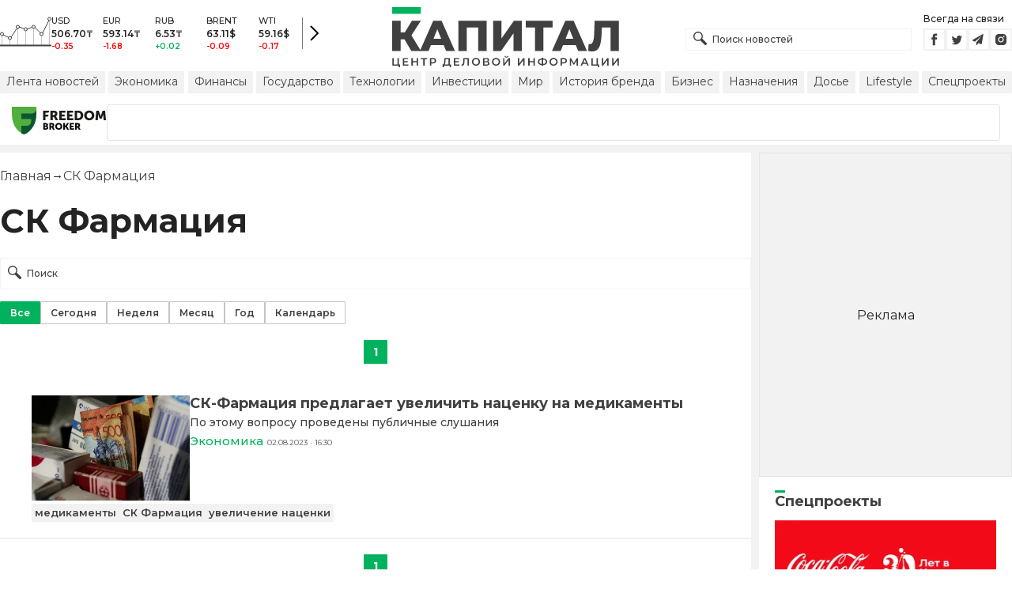

--- FILE ---
content_type: text/html; charset=utf-8
request_url: https://kapital.kz/info/sk-farmatsiya-4
body_size: 33318
content:
<!DOCTYPE html><html lang="ru"><head><meta charSet="utf-8"/><meta name="viewport" content="width=device-width"/><title>СК Фармация - новости по теме СК Фармация | Kapital.kz</title><meta name="description" content="СК Фармация - последние новости на тему: «СК Фармация». Важные и свежие новости по теме. ➦ Читайте подборку материалов по теме «СК Фармация» на Kapital.kz"/><link rel="canonical" href="https://kapital.kz/info/sk-farmatsiya-4"/><link rel="amphtml" href="https://kapital.kz/amp/info/sk-farmatsiya-4"/><link rel="alternate" hrefLang="kk" href="https://kapital.kz/kk/info/sk-farmatsiya-4"/><script type="application/ld+json" id="breadcrumbs-schema">{
      "@context": "https://schema.org",
      "@type": "BreadcrumbList",
      "itemListElement":
        [
          {
            "@type": "ListItem",
            "position": 1,
            "item": {
              "@id": "https://kapital.kz",
              "name": "Главная"
            }
          },
          {
              "@type": "ListItem",
              "position": 2,
              "item": {
                "@id": "https://kapital.kz/info/sk-farmatsiya-4",
                "name": "СК Фармация"
              }
            }
        ]
     }</script><meta name="next-head-count" content="8"/><meta charSet="utf-8"/><link rel="shortcut icon" href="/favicon.ico"/><link rel="apple-touch-icon" sizes="180x180" href="/apple-touch-icon.png"/><link rel="icon" type="image/png" sizes="32x32" href="/favicon-32x32.png"/><link rel="icon" type="image/png" sizes="16x16" href="/favicon-16x16.png"/><link rel="manifest" href="/site.webmanifest"/><link rel="mask-icon" href="/safari-pinned-tab.svg" color="#5bbad5"/><meta name="msapplication-TileColor" content="#da532c"/><meta name="theme-color" content="#ffffff"/><meta name="google-signin-client_id" content="154855332440-t21v894fsdpqcufugkfv4dkpuj7b8s3k.apps.googleusercontent.com"/><meta name="apple-itunes-app" content="app-id=971573005"/><meta name="og:site_name" content="Деловой портал Капитал.кз"/><meta name="og:image:width" content="1200"/><meta name="og:image:height" content="627"/><link rel="alternate" href="https://kapital.kz/feed" type="application/rss+xml" title="Kapital.kz feed"/><meta name="yandex-verification" content="a32544d6bd259545"/><meta name="google-site-verification" content="SzfolqUjsObYa_RX6opd7acI7QIKV4UxmPco_injOTU"/><script type="application/ld+json">{"@context":"http://schema.org","@type":"Organization","address":{"@type":"PostalAddress","addressLocality":"г. Алматы","streetAddress":"ул. Мынбаева, 53/116"},"name":"Новости Казахстана на сегодня — Kapital.kz","description":"➲ Актуальные казахстанские и мировые новости на деловом портале Kapital.kz. Все самые главные новости Казахстана и мира в сфере экономики, финансов, бизнеса.","url":"https://kapital.kz","telephone":["+7 727 224 91 51"],"email":"info@kapital.kz","logo":"https://kapital.kz/images/logo.svg","sameAs":["https://www.facebook.com/kapital.kz/","https://twitter.com/Kapitalkz","https://t.me/kapitalkz","https://vk.com/kapitalkz","https://www.instagram.com/kapital.kz/"]}</script><script type="application/ld+json">{"@type":"NewsMediaOrganization","name":"Центр деловой информации «Капитал»","url":"https://kapital.kz","email":"info@kapital.kz","publishingPrinciples":"https://kapital.kz/agreement.html","foundingDate":"2007","address":{"@type":"PostalAddress","streetAddress":"Мынбаева, 53/116","addressLocality":"Алматы, Республика Казахстан","postalCode":"050057","addressCountry":"KZ"},"contactPoint":{"@type":"ContactPoint","telephone":"+7 727 224-91-51","contactType":"customer support","areaServed":"KZ","availableLanguage":["ru","kk"],"email":"info@kapital.kz"},"logo":{"@type":"ImageObject","url":"https://kapital.kz/images/logo.svg","width":287,"height":76,"caption":"Логотип Kapital.kz"},"sameAs":["https://t.me/kapitalkz"]}</script><script type="application/ld+json">{"@context":"https://schema.org","@type":"WebSite","url":"https://kapital.kz","name":"Капитал","potentialAction":[{"@type":"SearchAction","target":"https://kapital.kz/search?s={search_term_string}","query-input":"required name=search_term_string"}]}</script><link rel="preload" href="/_next/static/media/48e2044251ef3125-s.p.woff2" as="font" type="font/woff2" crossorigin="anonymous" data-next-font="size-adjust"/><link rel="preload" href="/_next/static/media/904be59b21bd51cb-s.p.woff2" as="font" type="font/woff2" crossorigin="anonymous" data-next-font="size-adjust"/><link rel="preload" href="/_next/static/css/a914f2ee93f0f5fd.css" as="style"/><link rel="stylesheet" href="/_next/static/css/a914f2ee93f0f5fd.css" data-n-g=""/><link rel="preload" href="/_next/static/css/2eddb84a6645a411.css" as="style"/><link rel="stylesheet" href="/_next/static/css/2eddb84a6645a411.css" data-n-p=""/><noscript data-n-css=""></noscript><script defer="" nomodule="" src="/_next/static/chunks/polyfills-42372ed130431b0a.js"></script><script defer="" src="/_next/static/chunks/8162.2b5abae23187ab57.js"></script><script defer="" src="/_next/static/chunks/2054.081125a2a55905ce.js"></script><script defer="" src="/_next/static/chunks/473.9fa5becf2d601183.js"></script><script defer="" src="/_next/static/chunks/1615.4b7ee92d52e17ab0.js"></script><script src="/_next/static/chunks/webpack-127398cd7fab3b59.js" defer=""></script><script src="/_next/static/chunks/framework-00597a4af5116654.js" defer=""></script><script src="/_next/static/chunks/main-a342387f75a0a451.js" defer=""></script><script src="/_next/static/chunks/pages/_app-3d4276da167c8014.js" defer=""></script><script src="/_next/static/chunks/5675-1c2e1921c67878e4.js" defer=""></script><script src="/_next/static/chunks/1664-5c9b1f4d0aa65030.js" defer=""></script><script src="/_next/static/chunks/5547-2153b4f306755823.js" defer=""></script><script src="/_next/static/chunks/7580-88f64841dcca1bd8.js" defer=""></script><script src="/_next/static/chunks/3238-0e05d6ef061a7dc3.js" defer=""></script><script src="/_next/static/chunks/5430-0157afe988f50084.js" defer=""></script><script src="/_next/static/chunks/7252-bf03e4870513826a.js" defer=""></script><script src="/_next/static/chunks/6536-336d6aa4846a6171.js" defer=""></script><script src="/_next/static/chunks/2762-091d43d12b9ba4dd.js" defer=""></script><script src="/_next/static/chunks/pages/info/%5Btag_slug%5D-e9fbe82b9db2bf0e.js" defer=""></script><script src="/_next/static/nChjS8VXxsdFofRW5Ruwe/_buildManifest.js" defer=""></script><script src="/_next/static/nChjS8VXxsdFofRW5Ruwe/_ssgManifest.js" defer=""></script><style data-fela-rehydration="282" data-fela-type="STATIC">* {box-sizing: border-box;margin: 0;padding: 0;}body,html {font-size: 100%;color: #232323;scroll-behavior: smooth;font-family: "Montserrat", -apple-system, BlinkMacSystemFont, "Segoe UI", Roboto, Helvetica, Arial, sans-serif,"Apple Color Emoji", "Segoe UI Emoji", "Segoe UI Symbol";-webkit-font-smoothing: antialiased;}.rdp-root {--rdp-accent-color: #00b25d;--rdp-day_button-width: 36px;--rdp-day_button-height: 36px;--rdp-day-width: 36px;--rdp-day-height: 36px;}.rdp-selected {font-size: larger;}h1,h2,h3,h4,h5,h6 {font-weight: 700;line-height: 1.3;}a {font-weight: 400;transition: all 0.2s ease-in-out;text-decoration: none;color: #00b25d;cursor: pointer;}a:link, a:visited {text-decoration: none;}ul, ol {list-style-type: none;}.amp-img {max-width: 100%;height: auto;}.rhap_time {color: #818181;font-size: 11px;margin-inline: 12px;font-weight: 500;}.rhap_main-controls-button {width: 20px;height: 20px;}@media (max-width: 768px) {.rhap_main-controls-button {width: 30px;height: 30px;}}.rhap_progress-container {margin-inline: 0;}</style><style data-fela-rehydration="282" data-fela-type="RULE">.a{-webkit-background-color:#f2f2f2;background-color:#f2f2f2}.b{max-width:unset}.c{margin-inline:auto}.d{min-height:100vh}.e{display:-webkit-box;display:-webkit-flex;display:-ms-flexbox;display:flex}.f{flex-direction:column}.g{min-width:290px}.h{max-width:1330px}.i{padding-inline:0}.j{padding-top:5px}.k{-webkit-flex:1;-ms-flex:1;flex:1}.l{width:100%}.m{z-index:1}.p{display:-ms-grid;display:grid}.q{grid-template-columns:1fr}.r{-webkit-align-items:flex-start;-ms-flex-item-align-items:start;align-items:flex-start}.s{column-gap:10px}.t{position:relative}.w{-webkit-background-color:#fff;background-color:#fff}.x{padding:9px 0}.y{z-index:2}.z{padding-inline:20px}.ac{grid-template-columns:repeat(3, 1fr)}.ae{column-gap:20px}.af{-webkit-align-items:center;-ms-flex-item-align-items:center;-ms-grid-row-align-items:center;align-items:center}.ag{-ms-grid-area:1/2/4;-ms-grid-area-span:0/2/4;grid-area:1/1/2/4}.ai{justify-self:center}.aj{-ms-grid-area:2/3/3;-ms-grid-area-span:0/3/3;grid-area:2/2/3/3}.ak{height:100%}.al{min-height:40px}.am{min-width:150px}.ap> a{display:block}.aq> a{position:relative}.ar> a{width:inherit}.as> a{height:inherit}.at{justify-content:space-between}.au{-webkit-align-items:flex-end;-ms-flex-item-align-items:end;align-items:flex-end}.av{margin-bottom:0}.aw{display:none}.az{margin-right:15px}.bb{font-size:12px}.bc{margin-bottom:5px}.bd{font-weight:500}.be{gap:3px}.bf> a{width:28px}.bg> a{height:28px}.bh{display:block}.bk{justify-content:flex-start}.bl{padding-bottom:10px}.bm{grid-template-columns:repeat(5,1fr)}.bn{gap:5px}.bu{font-size:9px}.bv{color:#232323}.bw{text-transform:uppercase}.bx{margin-bottom:2px}.bz{font-size:10px}.ca{font-weight:600}.cc{color:red}.cd{color:#00b25d}.ce{justify-content:center}.cf{border-left:1px solid #777}.cg{width:40px}.ch{height:40px}.ci{height:inherit}.cj::after{position:absolute}.ck::after{content:" "}.cl::after{background:url("/images/icons/search.svg") no-repeat}.cm::after{top:50%}.cn::after{-webkit-transform:translateY(-50%);-moz-transform:translateY(-50%);-ms-transform:translateY(-50%);transform:translateY(-50%)}.co::after{left:10px}.cp::after{width:20px}.cq::after{height:20px}.cr{border:1px solid #f2f2f2}.cs{padding:6px 33px}.ct{font-family:inherit}.cu{line-height:1.17}.cv{text-align:unset}.cy::placeholder{color:#404040}.cz::placeholder{text-align:unset}.da{-ms-grid-area:2/3/4;-ms-grid-area-span:-1/3/4;grid-area:2/1/3/4}.dc{white-space:nowrap}.dd{overflow-x:auto}.de{scrollbar-color:auto}.df{border-radius:1px}.dg{padding:4px 8px 6px}.dh{font-size:14px}.di{-webkit-transition:.3s;transition:.3s}.dj{text-decoration:none}.dk{color:#404040}.dl> a{color:inherit}.dn[aria-current=page]{-webkit-background-color:#00b25d;background-color:#00b25d}.do[aria-current=page]{color:#fff}.dp[aria-current=page]:hover{color:#fff}.dq{justify-self:flex-end}.dr{cursor:pointer}.dt{position:absolute}.du{top:20px}.dv{right:0}.dw> a{color:#404040}.dx> a:hover{color:#00b25d}.dy{color:#fff}.dz{letter-spacing:0.01em}.ea{padding:5px 15px}.eb{-webkit-flex-shrink:0;-ms-flex-shrink:0;flex-shrink:0}.ec{margin-inline:5px 20px}.ed a{display:block}.ee{border:1px solid #e0e3eb}.ef{border-radius:3px}.eg{-webkit-flex:1 1 0;-ms-flex:1 1 0;flex:1 1 0}.eh{min-height:45.6px}.ei{height:110px}.ek{top:50%}.el{left:50%}.em{-webkit-transform:translateX(-50%) translateY(-50%);-moz-transform:translateX(-50%) translateY(-50%);-ms-transform:translateX(-50%) translateY(-50%);transform:translateX(-50%) translateY(-50%)}.en{padding-bottom:20px}.eo{font-size:24px}.ep{margin:20px 0}.et:first-letter{text-transform:capitalize}.eu{margin-inline:20px}.ew{display:inline}.ex{font-size:16px}.ey{font-weight:400}.ez:last-child{margin:0}.fa:last-child:after{display:none}.fb::after{content:'→'}.fc::after{display:inline-block}.fd::after{font-size:15px}.fe::after{color:#232323}.ff::after{margin-inline:7px}.fg{list-style-type:none}.fh{padding-top:20px}.fi{margin-bottom:20px}.fj{color:inherit}.fk{margin-top:15px}.fl{flex-wrap:wrap}.fm{border:1px solid #c4c4c4}.fn[aria-current=page]{border:1px solid #00b25d}.fo{padding:6px 12px}.fp{text-align:center}.fq{user-select:none}.fr{margin:20px auto}.fs{padding:0}.ft{width:-webkit-fit-content;width:-moz-fit-content;width:fit-content}.fu{color:#424242}.fv{gap:2px}.fw{font-weight:700}.fx{min-width:30px}.fy{height:30px}.fz{padding:7px 10px}.ga{border:1px solid #00b25d}.gb> a{color:#fff}.gc> a{font-weight:700}.gd{background:#00b25d}.ge{padding-top:10px}.gf{padding-bottom:15px}.gg{gap:20px}.gh{row-gap:10px}.gi{border-bottom:1px solid #e3e3e3}.gj{padding:20px}.gl{-webkit-flex:1 0 0;-ms-flex:1 0 0;flex:1 0 0}.gm{max-width:200px}.go{font-size:18px}.gp{line-height:20px}.gq{line-height:18px}.gr{-webkit-align-items:baseline;-ms-flex-item-align-items:baseline;align-items:baseline}.gs{font-size:15px}.gt{padding-right:5px}.gu{color:#777}.gv{-webkit-background-color:#F2F2F2;background-color:#F2F2F2}.gw{padding:4px}.gx{font-size:13px}.gy{line-height:15px}.gz{-webkit-transition:all .3s ease;transition:all .3s ease}.he{padding:20px 20px 10px}.hf{margin-bottom:12px}.hg::first-letter{border-top:3px solid #00b25d}.hh{overflow:hidden}.hi{flex-direction:row}.hj{gap:1rem}.hk{scroll-snap-type:x mandatory}.hl{-webkit-flex:0 0 100%;-ms-flex:0 0 100%;flex:0 0 100%}.hm{scroll-snap-align:center}.hn{margin-block:0.5rem}.ho{align-content:center}.hp svg{fill:#00b25d}.hq svg{stroke:#00b25d}.hr svg{stroke-width:0.1}.hs svg{cursor:pointer}.ht{gap:8px}.hu{width:16px}.hv{height:5px}.hx{background:#CCCCCC}.hy{margin-top:10px}.hz{margin-bottom:15px}.ia{grid-template-columns:repeat(3,1fr)}.ib{column-gap:2px}.ic{padding-bottom:5px}.id{-webkit-background-color:transparent;background-color:transparent}.ie{padding:5px 10px}.if{letter-spacing:.02px}.ii:disabled{-webkit-background-color:#c4c4c4;background-color:#c4c4c4}.ij:disabled{border:1px solid #c4c4c4}.ik{-webkit-background-color:#00b25d;background-color:#00b25d}.il{gap:10px}.im{max-width:91px}.in{line-height:16px}.io span{border-top:3px solid #00b25d}.ip{max-width:100%}.iq{max-height:100vh}.ir{min-height:0}.is{min-width:0}.it{object-fit:cover}.iu{height:auto}.iv{aspect-ratio:1.55 / 1}.iw{margin-top:5px}.ix{margin-bottom:10px}.iy> button{width:50%}.iz{font-size:11px}.ja{margin-top:3px}.jb{min-width:40px}.jc{align-self:flex-start}.jd{border-left:1px solid #ddd}.je{margin-inline:10px}.jf::after{background:transparent}.jg::placeholder{text-align:center}.jh{-webkit-background-color:#232323;background-color:#232323}.ji{column-gap:30px}.jj{row-gap:15px}.jk{padding:10px}.jo{max-width:120px}.js{border-bottom:1px solid white}.ju{color:#c4c4c4}.jv{line-height:1.45}.dm:hover{color:#00b25d}.hw:hover{-webkit-background-color:#00b25d;background-color:#00b25d}.cw:focus{border-color:#00b25d}.cx:focus{outline:0}.ig:active{-webkit-transform:scale(0.95);-moz-transform:scale(0.95);-ms-transform:scale(0.95);transform:scale(0.95)}.ih:active{-webkit-transition: 0.1s;transition: 0.1s}</style><style media="(min-width: 576px)" data-fela-rehydration="282" data-fela-type="RULE">.n{padding-top:10px}.o{padding-inline:15px}.ej{display:none}.eq{font-size:30px}.ev{margin-inline:40px}.gk{padding:20px 40px}.jl{-webkit-align-items:center;-ms-flex-item-align-items:center;-ms-grid-row-align-items:center;align-items:center}.jm{padding:25px 40px 20px}.jn{flex-direction:row}.jp{max-width:unset}.jq{flex-wrap:nowrap}.jr{justify-content:unset}.jt{font-size:14px}.jw{font-size:12px}</style><style media="(min-width: 767px)" data-fela-rehydration="282" data-fela-type="RULE">.u{grid-template-columns:1fr}.ab{padding-inline:15px}.ah{-ms-grid-area:1/2/2;-ms-grid-area-span:0/2/2;grid-area:1/1/2/2}.an{min-height:76px}.ao{-ms-grid-area:1/2/3;-ms-grid-area-span:1/2/3;grid-area:1/2/2/3}.ax{display:-webkit-box;display:-webkit-flex;display:-ms-flexbox;display:flex}.bi{display:none}.bj{-ms-grid-area:2/3/2;-ms-grid-area-span:-1/3/2;grid-area:2/1/3/2}.bo{padding-inline:20px}.bp{gap:10px}.bq{grid-template-columns:repeat(3,1fr)}.bs:nth-child(n+4){display:none}.by{font-size:11px}.cb{font-size:12px}.db{display:block}.ds{-ms-grid-area:2/3/4;-ms-grid-area-span:1/3/4;grid-area:2/3/3/4}.er{font-size:36px}.ha{white-space:nowrap}</style><style media="(min-width: 992px)" data-fela-rehydration="282" data-fela-type="RULE">.v{grid-template-columns:1fr 320px}.ay{margin-bottom:15px}.ba{display:block}.br{grid-template-columns:repeat(5,1fr)}.bt:nth-child(n+4){display:block}.es{font-size:42px}</style><style media="(max-width: 576px)" data-fela-rehydration="282" data-fela-type="RULE">.gn{max-width:140px}</style><style media="(min-width: 1200px)" data-fela-rehydration="282" data-fela-type="RULE">.hb{display:-webkit-box;display:-webkit-flex;display:-ms-flexbox;display:flex}.hc{min-height:410px}.hd{border:1px solid #e5e5e5}</style></head><body><div id="__next"><main class="__className_cc8b65"><div class="a b c d e f"><header class="w x t l y" data-next-page-hide="true"><div class="h g c z ab"><div class="l p ac ae af"><div class="ag ah"><div class="e af bk bl"><div class="aw ba"><svg width="65" height="38" fill="none" xmlns="http://www.w3.org/2000/svg"><path d="M3 22.5l10 5 10-15 10 4 10-4 10 10 10-20" stroke="#404040"></path><path stroke="#C4C4C4" d="M2.5 36.5v-15m10 15v-9m10 9v-23m10 23v-20m10 20v-24m10 24v-15m10 15v-34"></path><circle cx="2.5" cy="22" r="2" fill="#F5F5F5" stroke="#404040"></circle><circle cx="12.5" cy="27" r="2" fill="#F5F5F5" stroke="#404040"></circle><circle cx="22.5" cy="13" r="2" fill="#F5F5F5" stroke="#404040"></circle><circle cx="32.5" cy="16" r="2" fill="#F5F5F5" stroke="#404040"></circle><circle cx="42.5" cy="13" r="2" fill="#F5F5F5" stroke="#404040"></circle><circle cx="52.5" cy="22" r="2" fill="#F5F5F5" stroke="#404040"></circle><circle cx="62.5" cy="3" r="2" fill="#F5F5F5" stroke="#404040"></circle><path fill="#404040" d="M0 35.5h65v2H0z"></path></svg></div><div class="p bm i bn l bo bp bq br"><div class="e f bs bt"><div class="bu bv bd bw bx by">USD</div><div class="bz ca bx cb">506.70<!-- -->₸</div><div class="ca bz cc">-0.35</div></div><div class="e f bs bt"><div class="bu bv bd bw bx by">EUR</div><div class="bz ca bx cb">593.14<!-- -->₸</div><div class="ca bz cc">-1.68</div></div><div class="e f bs bt"><div class="bu bv bd bw bx by">RUB</div><div class="bz ca bx cb">6.53<!-- -->₸</div><div class="ca bz cd">+0.02</div></div><div class="e f bs bt"><div class="bu bv bd bw bx by">BRENT</div><div class="bz ca bx cb">63.11<!-- -->$</div><div class="ca bz cc">-0.09</div></div><div class="e f bs bt"><div class="bu bv bd bw bx by">WTI</div><div class="bz ca bx cb">59.16<!-- -->$</div><div class="ca bz cc">-0.17</div></div></div><a class="e af ce cf cg ch" href="https://finance.kapital.kz"><img alt="go to finance.kapital.kz" loading="lazy" width="12" height="20" decoding="async" data-nimg="1" style="color:transparent" src="/images/icons/currency-arrow.svg"/></a></div></div><div class="ai aj l ak al am an ao ap aq ar as"><a href="/"><img alt="Цифровые Новости Казахстана" title="Цифровые Новости Казахстана " loading="lazy" decoding="async" data-nimg="fill" style="position:absolute;height:100%;width:100%;left:0;top:0;right:0;bottom:0;object-fit:contain;color:transparent" src="/images/logo.svg"/></a></div><div class="at au av aw ax ay"><form id="search-form" class="az l" method="GET" action="/amp/search" target="_top"><div class="t l ci cj ck cl cm cn co cp cq"><input type="text" placeholder="Поиск новостей" name="s" class="l cr bb bd cs ci ct cu cv cw cx cy cz" value=""/></div></form><div class="aw ba"><p class="bb bc bd">Всегда на связи</p><div class="e be bf bg"><a href="https://facebook.com/kapital.kz/"><svg width="28" height="28" viewBox="0 0 28 28" fill="none" xmlns="http://www.w3.org/2000/svg"><path d="M1 27V1H27V27H1Z" stroke="#F2F2F2" stroke-width="2"></path><path fill-rule="evenodd" clip-rule="evenodd" d="M14.8357 21.1957H11.7319V13.8766H10.1809V11.3547H11.7319V9.84065C11.7319 7.78339 12.6072 6.55939 15.0956 6.55939H17.1667V9.08223H15.8722C14.9035 9.08223 14.8395 9.43465 14.8395 10.0924L14.8352 11.3547H17.1809L16.9064 13.8766H14.8352V21.1957H14.8357Z" fill="#404040"></path></svg></a><a href="https://twitter.com/Kapitalkz"><svg width="28" height="28" viewBox="0 0 28 28" fill="none" xmlns="http://www.w3.org/2000/svg"><path d="M1 1H27V27H1V1Z" stroke="#F2F2F2" stroke-width="2"></path><path fill-rule="evenodd" clip-rule="evenodd" d="M19.4254 10.72C19.9917 10.3626 20.4262 9.7959 20.6302 9.12084C20.0999 9.45258 19.514 9.69249 18.8888 9.82238C18.39 9.25983 17.677 8.90906 16.8879 8.90906C15.374 8.90906 14.1472 10.2038 14.1472 11.8004C14.1472 12.0271 14.1699 12.248 14.217 12.4589C11.9391 12.3381 9.91934 11.1882 8.56627 9.43769C8.33017 9.86622 8.19526 10.3626 8.19526 10.8921C8.19526 11.8947 8.67922 12.7799 9.41498 13.2994C8.96553 13.2846 8.54274 13.153 8.17251 12.9379V12.9735C8.17251 14.3749 9.11691 15.5439 10.3727 15.8086C10.1421 15.8764 9.90052 15.9103 9.64951 15.9103C9.47303 15.9103 9.30046 15.893 9.13417 15.8591C9.48244 17.0073 10.4951 17.8445 11.6952 17.8669C10.7563 18.6429 9.57421 19.1045 8.29017 19.1045C8.06897 19.1045 7.85012 19.0921 7.63599 19.0648C8.84944 19.8846 10.2904 20.3636 11.8387 20.3636C16.8824 20.3636 19.6387 15.9575 19.6387 12.1363C19.6387 12.0105 19.6371 11.8856 19.6317 11.7624C20.1674 11.3545 20.6333 10.8449 20.9996 10.265C20.5078 10.495 19.9791 10.6505 19.4254 10.72Z" fill="#404040"></path></svg></a><a href="https://t.me/kapitalkz"><svg width="28" height="28" viewBox="0 0 28 28" fill="none" xmlns="http://www.w3.org/2000/svg"><path d="M1 27V1H27V27H1Z" stroke="#F2F2F2" stroke-width="2"></path><path fill-rule="evenodd" clip-rule="evenodd" d="M19.7198 7.58611L17.7199 19.5859C17.6938 19.7369 17.6105 19.8541 17.4699 19.9374C17.397 19.9791 17.3162 19.9999 17.2277 19.9999C17.1704 19.9999 17.1079 19.9869 17.0402 19.9609L13.5012 18.5156L11.6106 20.8202C11.5169 20.94 11.3893 20.9999 11.2278 20.9999C11.1601 20.9999 11.1028 20.9895 11.0559 20.9687C10.957 20.9322 10.8776 20.871 10.8177 20.7851C10.7578 20.6991 10.7278 20.6041 10.7278 20.4999V17.7734L17.4777 9.50014L9.12629 16.7266L6.04041 15.461C5.84771 15.388 5.74354 15.2448 5.72792 15.0313C5.7175 14.823 5.80083 14.6693 5.97791 14.5704L18.9777 7.07049C19.0558 7.02362 19.1391 7.00018 19.2277 7.00018C19.3318 7.00018 19.4256 7.02883 19.5089 7.08612C19.6808 7.21112 19.7511 7.37778 19.7198 7.58611Z" fill="#404040"></path></svg></a><a href="https://instagram.com/kapital.kz/"><svg width="28" height="28" viewBox="0 0 28 28" fill="none" xmlns="http://www.w3.org/2000/svg"><path d="M1 27V1H27V27H1Z" stroke="#F2F2F2" stroke-width="2"></path><path fill-rule="evenodd" clip-rule="evenodd" d="M20.6292 9.41224C20.8368 9.96235 20.9471 10.5443 20.9549 11.1322C20.9982 11.8715 20.9984 12.1133 21 13.9848L21 14.0109C21 15.907 20.9899 16.1437 20.9565 16.8903C20.9448 17.4717 20.8352 18.0445 20.6307 18.5878C20.4504 19.0517 20.1753 19.473 19.8228 19.8248C19.4704 20.1767 19.0484 20.4513 18.5837 20.6313C18.0398 20.8351 17.4651 20.9451 16.8843 20.9565C16.1418 21 15.8985 21 14 21C12.1015 21 11.8644 20.9899 11.1157 20.9565C10.5337 20.9374 9.95924 20.8193 9.41704 20.6073C8.95218 20.4277 8.52997 20.1532 8.17737 19.8015C7.82477 19.4497 7.54955 19.0284 7.36928 18.5645C7.16482 18.0204 7.0552 17.4476 7.04354 16.8671C7 16.1251 7 15.8829 7 13.9876C7 12.0923 7.01011 11.8555 7.04354 11.1081C7.05452 10.5284 7.16468 9.95487 7.36928 9.41224C7.54925 8.94815 7.82427 8.52668 8.17675 8.17479C8.52923 7.8229 8.9514 7.54833 9.41626 7.36867C9.95996 7.1649 10.5343 7.05468 11.1149 7.04269C11.8574 7 12.1007 7 13.9992 7C15.8977 7 16.1348 7.00931 16.8827 7.04269C17.4636 7.05459 18.0382 7.16482 18.5822 7.36867C19.047 7.54846 19.4691 7.82307 19.8215 8.17494C20.174 8.52682 20.4491 8.94823 20.6292 9.41224ZM10.4005 13.9837C10.4005 15.966 12.009 17.5718 13.9946 17.5718C14.9478 17.5718 15.8619 17.1938 16.5359 16.5209C17.21 15.848 17.5886 14.9353 17.5886 13.9837C17.5886 13.0321 17.21 12.1194 16.5359 11.4465C15.8619 10.7736 14.9478 10.3956 13.9946 10.3956C12.009 10.3956 10.4005 12.0014 10.4005 13.9837ZM16.8936 10.2629C16.8936 10.7255 17.2675 11.0996 17.7317 11.0996C18.1942 11.0996 18.569 10.7255 18.569 10.2629C18.569 10.1531 18.5473 10.0443 18.5052 9.94286C18.4631 9.84139 18.4014 9.7492 18.3236 9.67154C18.2458 9.59389 18.1535 9.53229 18.0519 9.49026C17.9502 9.44823 17.8413 9.4266 17.7313 9.4266C17.6213 9.4266 17.5124 9.44823 17.4107 9.49026C17.3091 9.53229 17.2167 9.59389 17.139 9.67154C17.0612 9.7492 16.9995 9.84139 16.9574 9.94286C16.9153 10.0443 16.8936 10.1531 16.8936 10.2629ZM16.3292 13.9837C16.3292 15.2709 15.2839 16.3144 13.9945 16.3144C12.7052 16.3144 11.6599 15.2709 11.6599 13.9837C11.6599 12.6965 12.7052 11.6529 13.9945 11.6529C15.2839 11.6529 16.3292 12.6965 16.3292 13.9837Z" fill="#404040"></path></svg></a></div></div></div><div class="bh bi bj"><a aria-label="Поиск" href="/search"><svg width="17" height="17" viewBox="0 0 17 17" fill="none" xmlns="http://www.w3.org/2000/svg"><path fill="#404040" fill-rule="evenodd" clip-rule="evenodd" d="M8.90962 11.1258C6.63541 12.4272 3.68593 12.107 1.74402 10.1651C-0.581341 7.83966 -0.581341 4.06945 1.74402 1.74405C4.06939 -0.58135 7.83955 -0.58135 10.1649 1.74405C12.1067 3.6859 12.427 6.63527 11.1258 8.90948C11.331 8.99253 11.5233 9.11726 11.6898 9.28369L16.5017 14.0957C17.1661 14.7601 17.1661 15.8373 16.5017 16.5017C15.8373 17.1661 14.7601 17.1661 14.0957 16.5017L9.2838 11.6897C9.11739 11.5233 8.99267 11.331 8.90962 11.1258ZM9.16351 9.16364C7.39121 10.936 4.51773 10.936 2.74543 9.16364C0.973123 7.39131 0.973123 4.5178 2.74543 2.74547C4.51773 0.973137 7.39121 0.973137 9.16351 2.74547C10.9358 4.5178 10.9358 7.39131 9.16351 9.16364Z"></path></svg></a></div><div class="da j aw db"><ul class="e af dc at dd bn de"><li><a class="a df dg dh bh di dj dk dl dm dn do dp" href="/news">Лента новостей</a></li><li><a class="a df dg dh bh di dj dk dl dm dn do dp" href="/economic">Экономика</a></li><li><a class="a df dg dh bh di dj dk dl dm dn do dp" href="/finance">Финансы</a></li><li><a class="a df dg dh bh di dj dk dl dm dn do dp" href="/gosudarstvo">Государство</a></li><li><a class="a df dg dh bh di dj dk dl dm dn do dp" href="/tehnology">Технологии</a></li><li><a class="a df dg dh bh di dj dk dl dm dn do dp" href="/project/investments">Инвестиции</a></li><li><a class="a df dg dh bh di dj dk dl dm dn do dp" href="/world">Мир</a></li><li><a class="a df dg dh bh di dj dk dl dm dn do dp" href="/project/brands">История бренда</a></li><li><a class="a df dg dh bh di dj dk dl dm dn do dp" href="/business">Бизнес</a></li><li><a class="a df dg dh bh di dj dk dl dm dn do dp" href="/naznacheniya">Назначения</a></li><li><a class="a df dg dh bh di dj dk dl dm dn do dp" href="/dossiers">Досье</a></li><li><a class="a df dg dh bh di dj dk dl dm dn do dp" href="/lifestyle">Lifestyle</a></li><li><a class="a df dg dh bh di dj dk dl dm dn do dp" href="/special">Спецпроекты</a></li></ul></div><div class="bh dq t dr bi ds"><img alt="Burger Icon" role="button" tabindex="0" loading="lazy" width="20" height="12" decoding="async" data-nimg="1" style="color:transparent" src="/images/icons/burger.svg"/><ul class="aw dt du dv am"><li class="a df dg dh di dj dw dx"><a href="/news">Лента новостей</a></li><li class="a df dg dh di dj dw dx"><a href="/economic">Экономика</a></li><li class="a df dg dh di dj dw dx"><a href="/finance">Финансы</a></li><li class="a df dg dh di dj dw dx"><a href="/gosudarstvo">Государство</a></li><li class="a df dg dh di dj dw dx"><a href="/tehnology">Технологии</a></li><li class="a df dg dh di dj dw dx"><a href="/project/investments">Инвестиции</a></li><li class="a df dg dh di dj dw dx"><a href="/world">Мир</a></li><li class="a df dg dh di dj dw dx"><a href="/project/brands">История бренда</a></li><li class="a df dg dh di dj dw dx"><a href="/business">Бизнес</a></li><li class="a df dg dh di dj dw dx"><a href="/naznacheniya">Назначения</a></li><li class="a df dg dh di dj dw dx"><a href="/dossiers">Досье</a></li><li class="a df dg dh di dj dw dx"><a href="/lifestyle">Lifestyle</a></li><li class="a df dg dh di dj dw dx"><a href="/special">Спецпроекты</a></li></ul></div></div></div></header><div class="t w dy dz m"><div class="e c h ea af"><div class="ai eb ec ed"><a target="_blank" title="Freedom Finance" href="https://fbroker.kz/?utm_source=Kapital.kz&amp;utm_medium=widget&amp;utm_campaign=PR_2025"><img alt="Freedom Broker" loading="lazy" width="120" height="35" decoding="async" data-nimg="1" style="color:transparent" src="/images/icons/freedom-broker.svg"/></a></div><div class="ee ef eg eh"></div></div></div><div class="g h c i j k l m a n o"><div class="ce af ei t e ej"><div style="z-index:1"></div><div class="dt ek el em"><p class="text-base font-medium leading-none tracking-wide text-[#cecece]">Реклама</p></div></div><div class="p q r s t u v"><div><div class="w en"><div class="eu ev"><ol class="bh fg fh fi"><li class="ew ex ey dk ez fa fb fc fd fe ff et"><a class="dj fj dm" href="/">Главная</a></li><li class="ew ex ey dk ez fa fb fc fd fe ff et">СК Фармация</li></ol><h1 class="eo ep eq er es et">СК Фармация</h1><form id="search-form" class="ch" method="GET" action="/amp/search" target="_top"><div class="t l ci cj ck cl cm cn co cp cq"><input type="text" placeholder="Поиск" name="s" class="l cr bb bd cs ci ct cu cv cw cx cy cz" value=""/></div></form><div class="fk e bn fl"><a class="fj ca" href="/info/sk-farmatsiya-4"><div class="fm bb df dk dn fn do fo" aria-current="page">Все</div></a><a class="fj ca" href="/info/sk-farmatsiya-4/period/today"><div class="fm bb df dk dn fn do fo">Сегодня</div></a><a class="fj ca" href="/info/sk-farmatsiya-4/period/week"><div class="fm bb df dk dn fn do fo">Неделя</div></a><a class="fj ca" href="/info/sk-farmatsiya-4/period/month"><div class="fm bb df dk dn fn do fo">Месяц</div></a><a class="fj ca" href="/info/sk-farmatsiya-4/period/year"><div class="fm bb df dk dn fn do fo">Год</div></a><div><div class="t e af fo dr fm bb df dk"><div class="ca fp fq k">Календарь</div></div></div></div></div><nav><ul class="fg e af ce fr fs ft fu fv"><li><a class="fw fx fy dh fp fz fq dr ga e ce af dy gb gc gd" href="/info/sk-farmatsiya-4">1</a></li></ul></nav><div class=""><article class="ge gf t e fl gg gh gi gj gk"><div class="aw gl ak l gm db gn"><a aria-label="СК-Фармация предлагает увеличить наценку на медикаменты" href="/economic/117884/sk-farmatsiya-predlagayet-uvelichit-natsenku-na-medikamenty.html"><img alt="Фото: Руслан Пряников" loading="lazy" width="200" height="133" decoding="async" data-nimg="1" style="color:inherit;object-fit:cover;width:100%;height:auto;aspect-ratio:200/133" srcSet="https://img2.kapital.kz/fW93_kM86LA/el:true/rs:fit:200:133/dpr:2/f:webp/czM6Ly9rYXBpdGFsLXN0YXRpYy9pbWcvOS9kL2IvNS8zL2MyZmExNzhlMGI0YTdmYzEwZGMzNWY4OWYwMi53ZWJw 1x, https://img2.kapital.kz/fW93_kM86LA/el:true/rs:fit:200:133/dpr:2/f:webp/czM6Ly9rYXBpdGFsLXN0YXRpYy9pbWcvOS9kL2IvNS8zL2MyZmExNzhlMGI0YTdmYzEwZGMzNWY4OWYwMi53ZWJw 2x" src="https://img2.kapital.kz/fW93_kM86LA/el:true/rs:fit:200:133/dpr:2/f:webp/czM6Ly9rYXBpdGFsLXN0YXRpYy9pbWcvOS9kL2IvNS8zL2MyZmExNzhlMGI0YTdmYzEwZGMzNWY4OWYwMi53ZWJw"/></a></div><div class="gl"><a aria-label="СК-Фармация предлагает увеличить наценку на медикаменты" href="/economic/117884/sk-farmatsiya-predlagayet-uvelichit-natsenku-na-medikamenty.html"><h3 class="go gp fw bc dk">СК-Фармация предлагает увеличить наценку на медикаменты</h3></a><p class="dh gq dk bd bc">По этому вопросу проведены публичные слушания</p><div class="bz bd e bn gr"><a class="gs bd gt" aria-label="Экономика" href="/economic">Экономика</a><time dateTime="2023-08-02T11:30:00.000Z" class="gu">02.08.2023 · 16:30</time></div></div><div class="l eb e fl bn"><a class="bh gv df dr gw dk gx ca gy gz ha dm" href="/info/medikamenty">медикаменты</a><a class="bh gv df dr gw dk gx ca gy gz ha dm" href="/info/sk-farmatsiya-4">СК Фармация</a><a class="bh gv df dr gw dk gx ca gy gz ha dm" href="/info/uvelicheniye-natsenki">увеличение наценки</a></div></article></div><nav><ul class="fg e af ce fr fs ft fu fv"><li><a class="fw fx fy dh fp fz fq dr ga e ce af dy gb gc gd" href="/info/sk-farmatsiya-4">1</a></li></ul></nav></div></div><aside class="aw ba"><div class="sticky-outer-wrapper"><div class="sticky-inner-wrapper" style="position:relative;top:0px"><div class="ce af ei t aw hb hc hd"><div style="z-index:1"></div><div class="dt ek el em"><p class="text-base font-medium leading-none tracking-wide text-[#cecece]">Реклама</p></div></div><div class="w he"><h2 class="go dk hf hg"> <!-- -->Спецпроекты</h2><div class="t"><div class="t hh e hi hj hk"><div class="hl bh hm"><a class="projects-widget-slide" href="https://kapital.kz/project/cci" title="Спецпроект: 30 лет партнерства, инноваций и инвестиций — Капитал" target="_blank"><img alt="photo" loading="lazy" width="280" height="116" decoding="async" data-nimg="1" style="color:transparent" srcSet="https://img2.kapital.kz/sprcJEB0vQM/el:true/rs:fit:280:116/dpr:1.25/f:webp/czM6Ly9rYXBpdGFsLXN0YXRpYy9pbWcvMGQ1ZDk1ODZhODA0MDdhMGQ1YTMwOGE1NmNjMjU3NDYvMGQ1ZDk1ODZhODA0MDdhMGQ1YTMwOGE1NmNjMjU3NDYucG5n 1x, https://img2.kapital.kz/sprcJEB0vQM/el:true/rs:fit:280:116/dpr:1.25/f:webp/czM6Ly9rYXBpdGFsLXN0YXRpYy9pbWcvMGQ1ZDk1ODZhODA0MDdhMGQ1YTMwOGE1NmNjMjU3NDYvMGQ1ZDk1ODZhODA0MDdhMGQ1YTMwOGE1NmNjMjU3NDYucG5n 2x" src="https://img2.kapital.kz/sprcJEB0vQM/el:true/rs:fit:280:116/dpr:1.25/f:webp/czM6Ly9rYXBpdGFsLXN0YXRpYy9pbWcvMGQ1ZDk1ODZhODA0MDdhMGQ1YTMwOGE1NmNjMjU3NDYvMGQ1ZDk1ODZhODA0MDdhMGQ1YTMwOGE1NmNjMjU3NDYucG5n"/></a></div><div class="hl bh hm"><a class="projects-widget-slide" href="https://kapital.kz/project/patek-philippe" title="Спецпроект: Patek Philippe — ценность традиций и новаторства — Капитал" target="_blank"><img alt="photo" loading="lazy" width="280" height="116" decoding="async" data-nimg="1" style="color:transparent" srcSet="https://img2.kapital.kz/_nQZAQgytt8/el:true/rs:fit:280:116/dpr:1.25/f:webp/czM6Ly9rYXBpdGFsLXN0YXRpYy9pbWcvYS84LzQvYi9iLzBhOWEyNWQzYzA0YTM1OThhNTVlZDYzMGEzYi5wbmc 1x, https://img2.kapital.kz/_nQZAQgytt8/el:true/rs:fit:280:116/dpr:1.25/f:webp/czM6Ly9rYXBpdGFsLXN0YXRpYy9pbWcvYS84LzQvYi9iLzBhOWEyNWQzYzA0YTM1OThhNTVlZDYzMGEzYi5wbmc 2x" src="https://img2.kapital.kz/_nQZAQgytt8/el:true/rs:fit:280:116/dpr:1.25/f:webp/czM6Ly9rYXBpdGFsLXN0YXRpYy9pbWcvYS84LzQvYi9iLzBhOWEyNWQzYzA0YTM1OThhNTVlZDYzMGEzYi5wbmc"/></a></div><div class="hl bh hm"><a class="projects-widget-slide" href="https://kapital.kz/project/halyk-100" title="Спецпроект: История крупнейшего финансового института в Казахстане — Капитал" target="_blank"><img alt="photo" loading="lazy" width="280" height="116" decoding="async" data-nimg="1" style="color:transparent" srcSet="https://img2.kapital.kz/8Oa3KKZG0Zw/el:true/rs:fit:280:116/dpr:1.25/f:webp/czM6Ly9rYXBpdGFsLXN0YXRpYy9pbWcvYi9kLzQvNS9hL2E4NWJlZDA4MjE3N2ZjZmI1YzE1MGVlNzQ3Mi5wbmc 1x, https://img2.kapital.kz/8Oa3KKZG0Zw/el:true/rs:fit:280:116/dpr:1.25/f:webp/czM6Ly9rYXBpdGFsLXN0YXRpYy9pbWcvYi9kLzQvNS9hL2E4NWJlZDA4MjE3N2ZjZmI1YzE1MGVlNzQ3Mi5wbmc 2x" src="https://img2.kapital.kz/8Oa3KKZG0Zw/el:true/rs:fit:280:116/dpr:1.25/f:webp/czM6Ly9rYXBpdGFsLXN0YXRpYy9pbWcvYi9kLzQvNS9hL2E4NWJlZDA4MjE3N2ZjZmI1YzE1MGVlNzQ3Mi5wbmc"/></a></div><div class="hl bh hm"><a class="projects-widget-slide" href="https://kapital.kz/project/broker" title="Спецпроект: Воплощайте мечты с Freedom Broker — Капитал" target="_blank"><img alt="photo" loading="lazy" width="280" height="116" decoding="async" data-nimg="1" style="color:transparent" srcSet="https://img2.kapital.kz/x6OThmJcN1U/el:true/rs:fit:280:116/dpr:1.25/f:webp/czM6Ly9rYXBpdGFsLXN0YXRpYy9pbWcvNy85L2MvYi8zL2RmYmMyOTllMGJhMTlmNzQyODUyMjU5OTQ3MC5wbmc 1x, https://img2.kapital.kz/x6OThmJcN1U/el:true/rs:fit:280:116/dpr:1.25/f:webp/czM6Ly9rYXBpdGFsLXN0YXRpYy9pbWcvNy85L2MvYi8zL2RmYmMyOTllMGJhMTlmNzQyODUyMjU5OTQ3MC5wbmc 2x" src="https://img2.kapital.kz/x6OThmJcN1U/el:true/rs:fit:280:116/dpr:1.25/f:webp/czM6Ly9rYXBpdGFsLXN0YXRpYy9pbWcvNy85L2MvYi8zL2RmYmMyOTllMGJhMTlmNzQyODUyMjU5OTQ3MC5wbmc"/></a></div><div class="hl bh hm"><a class="projects-widget-slide" href="https://kapital.kz/project/tas" title="Спецпроект: Надежные инвестиции в ценные бумаги — Капитал" target="_blank"><img alt="photo" loading="lazy" width="280" height="116" decoding="async" data-nimg="1" style="color:transparent" srcSet="https://img2.kapital.kz/bcn6Q62i7AQ/el:true/rs:fit:280:116/dpr:1.25/f:webp/czM6Ly9rYXBpdGFsLXN0YXRpYy9pbWcvNS9hLzMvMC80Lzg1ZDIxMmFjY2M4NzRlOTYxNWRjYTYyMTZhYy5wbmc 1x, https://img2.kapital.kz/bcn6Q62i7AQ/el:true/rs:fit:280:116/dpr:1.25/f:webp/czM6Ly9rYXBpdGFsLXN0YXRpYy9pbWcvNS9hLzMvMC80Lzg1ZDIxMmFjY2M4NzRlOTYxNWRjYTYyMTZhYy5wbmc 2x" src="https://img2.kapital.kz/bcn6Q62i7AQ/el:true/rs:fit:280:116/dpr:1.25/f:webp/czM6Ly9rYXBpdGFsLXN0YXRpYy9pbWcvNS9hLzMvMC80Lzg1ZDIxMmFjY2M4NzRlOTYxNWRjYTYyMTZhYy5wbmc"/></a></div></div><div class="hn e at ho af hp hq hr hs"><div style="transform:scaleX(-1)"><svg width="16" height="16" viewBox="0 0 5 9" style="display:block;box-sizing:content-box"><path d="M0.419 9L0.003 8.606 4.164 4.5 0.003 0.394 0.419 0 4.997 4.5 0.419 9Z"></path></svg></div><div class="e ht dc ce"><div class="hu hv dr hn gd hw"></div><div class="hu hv dr hn hx hw"></div><div class="hu hv dr hn hx hw"></div><div class="hu hv dr hn hx hw"></div><div class="hu hv dr hn hx hw"></div></div><div><svg width="16" height="16" viewBox="0 0 5 9" style="display:block;box-sizing:content-box"><path d="M0.419 9L0.003 8.606 4.164 4.5 0.003 0.394 0.419 0 4.997 4.5 0.419 9Z"></path></svg></div></div></div></div><div class="w hy"><h2 class="go dk hz fh z hg">Популярные материалы</h2><div class="p ia ib z ic"><div class="e bk"><button class="l id fm df dr bb dk ie ct ca if ig ih ii ij">За сутки</button></div><div class="e bk"><button class="l ik ga df dr bb dy ie ct ca if ig ih ii ij">За неделю</button></div><div class="e bk"><button class="l id fm df dr bb dk ie ct ca if ig ih ii ij">За месяц</button></div></div><article class="ge gf t e fl il gh gi z"><div class="aw gl ak l im db gn"><a aria-label="Международные резервы Казахстана достигли почти $130 млрд" href="/finance/144099/mezhdunarodnye-rezervy-kazahstana-dostigli-pochti-dollar130-mlrd.html"><img alt="Фото: Валерия Змейкова" loading="lazy" width="91" height="60" decoding="async" data-nimg="1" style="color:inherit;object-fit:cover;width:100%;height:auto;aspect-ratio:200/133" srcSet="https://img2.kapital.kz/qp_aVhxjqJ0/el:true/rs:fit:91:60/dpr:2/f:webp/czM6Ly9rYXBpdGFsLXN0YXRpYy9pbWcvYzY1MTNlMWRmYzQxM2E4ZTVkOGZhY2VlMTU0NGY3MDkvYzY1MTNlMWRmYzQxM2E4ZTVkOGZhY2VlMTU0NGY3MDkuanBn 1x, https://img2.kapital.kz/qp_aVhxjqJ0/el:true/rs:fit:91:60/dpr:2/f:webp/czM6Ly9rYXBpdGFsLXN0YXRpYy9pbWcvYzY1MTNlMWRmYzQxM2E4ZTVkOGZhY2VlMTU0NGY3MDkvYzY1MTNlMWRmYzQxM2E4ZTVkOGZhY2VlMTU0NGY3MDkuanBn 2x" src="https://img2.kapital.kz/qp_aVhxjqJ0/el:true/rs:fit:91:60/dpr:2/f:webp/czM6Ly9rYXBpdGFsLXN0YXRpYy9pbWcvYzY1MTNlMWRmYzQxM2E4ZTVkOGZhY2VlMTU0NGY3MDkvYzY1MTNlMWRmYzQxM2E4ZTVkOGZhY2VlMTU0NGY3MDkuanBn"/></a></div><div class="gl"><a aria-label="Международные резервы Казахстана достигли почти $130 млрд" href="/finance/144099/mezhdunarodnye-rezervy-kazahstana-dostigli-pochti-dollar130-mlrd.html"><h3 class="bb in ca bc dk">Международные резервы Казахстана достигли почти $130 млрд</h3></a><div class="bz bd e bn gr"><time dateTime="2026-01-15T06:35:14.000Z" class="gu">15.01.2026 · 11:35</time></div></div></article><article class="ge gf t e fl il gh gi z"><div class="aw gl ak l im db gn"><a aria-label="Смена налогового режима в приложении Kaspi.kz" href="/business/144192/smena-nalogovogo-rezhima-v-prilozhenii-kaspikz.html"><img alt="Фото: Kaspi.kz" loading="lazy" width="91" height="60" decoding="async" data-nimg="1" style="color:inherit;object-fit:cover;width:100%;height:auto;aspect-ratio:200/133" srcSet="https://img2.kapital.kz/rtAIiEYjVPs/el:true/rs:fit:91:60/dpr:2/f:webp/czM6Ly9rYXBpdGFsLXN0YXRpYy9pbWcvMDJjNzI5MDQxOWUyZWJkZjBhZDc0ZWU4ZjY1MjAzODgvMDJjNzI5MDQxOWUyZWJkZjBhZDc0ZWU4ZjY1MjAzODgucG5n 1x, https://img2.kapital.kz/rtAIiEYjVPs/el:true/rs:fit:91:60/dpr:2/f:webp/czM6Ly9rYXBpdGFsLXN0YXRpYy9pbWcvMDJjNzI5MDQxOWUyZWJkZjBhZDc0ZWU4ZjY1MjAzODgvMDJjNzI5MDQxOWUyZWJkZjBhZDc0ZWU4ZjY1MjAzODgucG5n 2x" src="https://img2.kapital.kz/rtAIiEYjVPs/el:true/rs:fit:91:60/dpr:2/f:webp/czM6Ly9rYXBpdGFsLXN0YXRpYy9pbWcvMDJjNzI5MDQxOWUyZWJkZjBhZDc0ZWU4ZjY1MjAzODgvMDJjNzI5MDQxOWUyZWJkZjBhZDc0ZWU4ZjY1MjAzODgucG5n"/></a></div><div class="gl"><a aria-label="Смена налогового режима в приложении Kaspi.kz" href="/business/144192/smena-nalogovogo-rezhima-v-prilozhenii-kaspikz.html"><h3 class="bb in ca bc dk">Смена налогового режима в приложении Kaspi.kz</h3></a><div class="bz bd e bn gr"><time dateTime="2026-01-19T09:15:36.000Z" class="gu">19.01.2026 · 14:15</time></div></div></article><article class="ge gf t e fl il gh gi z"><div class="aw gl ak l im db gn"><a aria-label="Налоговая перезагрузка и новые правила игры для бизнеса" href="/finance/144199/nalogovaya-perezagruzka-i-novye-pravila-igry-dlya-biznesa.html"><img alt="" loading="lazy" width="91" height="60" decoding="async" data-nimg="1" style="color:inherit;object-fit:cover;width:100%;height:auto;aspect-ratio:200/133" srcSet="https://img2.kapital.kz/SvfgVAc8JgU/el:true/rs:fit:91:60/dpr:2/f:webp/czM6Ly9rYXBpdGFsLXN0YXRpYy9pbWcvNWViNGI3ZGQ0OGE2ZGM5NDg4NjQ4ZmY5MzYxZjE5ZGEvNWViNGI3ZGQ0OGE2ZGM5NDg4NjQ4ZmY5MzYxZjE5ZGEuanBn 1x, https://img2.kapital.kz/SvfgVAc8JgU/el:true/rs:fit:91:60/dpr:2/f:webp/czM6Ly9rYXBpdGFsLXN0YXRpYy9pbWcvNWViNGI3ZGQ0OGE2ZGM5NDg4NjQ4ZmY5MzYxZjE5ZGEvNWViNGI3ZGQ0OGE2ZGM5NDg4NjQ4ZmY5MzYxZjE5ZGEuanBn 2x" src="https://img2.kapital.kz/SvfgVAc8JgU/el:true/rs:fit:91:60/dpr:2/f:webp/czM6Ly9rYXBpdGFsLXN0YXRpYy9pbWcvNWViNGI3ZGQ0OGE2ZGM5NDg4NjQ4ZmY5MzYxZjE5ZGEvNWViNGI3ZGQ0OGE2ZGM5NDg4NjQ4ZmY5MzYxZjE5ZGEuanBn"/></a></div><div class="gl"><a aria-label="Налоговая перезагрузка и новые правила игры для бизнеса" href="/finance/144199/nalogovaya-perezagruzka-i-novye-pravila-igry-dlya-biznesa.html"><h3 class="bb in ca bc dk">Налоговая перезагрузка и новые правила игры для бизнеса</h3></a><div class="bz bd e bn gr"><time dateTime="2026-01-19T11:18:07.000Z" class="gu">19.01.2026 · 16:18</time></div></div></article><article class="ge gf t e fl il gh gi z"><div class="aw gl ak l im db gn"><a aria-label="Каныш Абубакиров назначен первым замминистра обороны" href="/naznacheniya/144169/kanysh-abubakirov-naznachen-pervym-zamministra-oborony.html"><img alt="Фото: МОРК" loading="lazy" width="91" height="60" decoding="async" data-nimg="1" style="color:inherit;object-fit:cover;width:100%;height:auto;aspect-ratio:200/133" srcSet="https://img2.kapital.kz/-OnS8qF5ldE/el:true/rs:fit:91:60/dpr:2/f:webp/czM6Ly9rYXBpdGFsLXN0YXRpYy9pbWcvYTQ3N2NiZWY1MzIwMmVjMDkxNWZkNDA0NWUwNWJiMWYvYTQ3N2NiZWY1MzIwMmVjMDkxNWZkNDA0NWUwNWJiMWYucG5n 1x, https://img2.kapital.kz/-OnS8qF5ldE/el:true/rs:fit:91:60/dpr:2/f:webp/czM6Ly9rYXBpdGFsLXN0YXRpYy9pbWcvYTQ3N2NiZWY1MzIwMmVjMDkxNWZkNDA0NWUwNWJiMWYvYTQ3N2NiZWY1MzIwMmVjMDkxNWZkNDA0NWUwNWJiMWYucG5n 2x" src="https://img2.kapital.kz/-OnS8qF5ldE/el:true/rs:fit:91:60/dpr:2/f:webp/czM6Ly9rYXBpdGFsLXN0YXRpYy9pbWcvYTQ3N2NiZWY1MzIwMmVjMDkxNWZkNDA0NWUwNWJiMWYvYTQ3N2NiZWY1MzIwMmVjMDkxNWZkNDA0NWUwNWJiMWYucG5n"/></a></div><div class="gl"><a aria-label="Каныш Абубакиров назначен первым замминистра обороны" href="/naznacheniya/144169/kanysh-abubakirov-naznachen-pervym-zamministra-oborony.html"><h3 class="bb in ca bc dk">Каныш Абубакиров назначен первым замминистра обороны</h3></a><div class="bz bd e bn gr"><time dateTime="2026-01-17T08:06:11.000Z" class="gu">17.01.2026 · 13:06</time></div></div></article><article class="ge gf t e fl il gh gi z"><div class="aw gl ak l im db gn"><a aria-label="Нуржан Турсунханов назначен заместителем председателя АРРФР   " href="/naznacheniya/144138/nurzhan-tursunhanov-naznachen-zamestitelem-predsedatelya-arrfr.html"><img alt="Фото: Агентство по регулированию и развитию финансового рынка РК " loading="lazy" width="91" height="60" decoding="async" data-nimg="1" style="color:inherit;object-fit:cover;width:100%;height:auto;aspect-ratio:200/133" srcSet="https://img2.kapital.kz/63x6TSCM5OA/el:true/rs:fit:91:60/dpr:2/f:webp/czM6Ly9rYXBpdGFsLXN0YXRpYy9pbWcvZDZiZWYyNWZlZGViNGQ4MDlmODAyMDY2ODNjZTY0MTQvZDZiZWYyNWZlZGViNGQ4MDlmODAyMDY2ODNjZTY0MTQuanBn 1x, https://img2.kapital.kz/63x6TSCM5OA/el:true/rs:fit:91:60/dpr:2/f:webp/czM6Ly9rYXBpdGFsLXN0YXRpYy9pbWcvZDZiZWYyNWZlZGViNGQ4MDlmODAyMDY2ODNjZTY0MTQvZDZiZWYyNWZlZGViNGQ4MDlmODAyMDY2ODNjZTY0MTQuanBn 2x" src="https://img2.kapital.kz/63x6TSCM5OA/el:true/rs:fit:91:60/dpr:2/f:webp/czM6Ly9rYXBpdGFsLXN0YXRpYy9pbWcvZDZiZWYyNWZlZGViNGQ4MDlmODAyMDY2ODNjZTY0MTQvZDZiZWYyNWZlZGViNGQ4MDlmODAyMDY2ODNjZTY0MTQuanBn"/></a></div><div class="gl"><a aria-label="Нуржан Турсунханов назначен заместителем председателя АРРФР   " href="/naznacheniya/144138/nurzhan-tursunhanov-naznachen-zamestitelem-predsedatelya-arrfr.html"><h3 class="bb in ca bc dk">Нуржан Турсунханов назначен заместителем председателя АРРФР   </h3></a><div class="bz bd e bn gr"><time dateTime="2026-01-16T07:22:36.000Z" class="gu">16.01.2026 · 12:22</time></div></div></article></div><div class="w he hy p"><a href="https://sdelka.kz/?utm_source=kapital&amp;utm_medium=cpc&amp;utm_campaign=vidjet_na_glavnoi/" target="_blank"><h2 class="go dk hf bw io">Sdel<span>k</span>a</h2></a><div class="hh l ip iq ir is"><div class="t"><div class="t hh e hi hj hk"><div class="hl bh hm"><a class="projects-widget-slide" href="https://sdelka.kz/sale/s/10084/premialnyi-byuti-salon-10084?utm_source=kapital&amp;utm_medium=cpc&amp;utm_campaign=vidjet_na_glavnoi" target="_blank" title="Премиальный бьюти-салон — Капитал"><div class="e f"><img alt="Премиальный бьюти-салон" loading="lazy" width="280" height="180" decoding="async" data-nimg="1" class="l it iu iv" style="color:transparent" srcSet="https://img.sdelka.kz/CfSfU7KkMzM/el:true/rs:fit:280:180/dpr:1.25/f:webp/czM6Ly9rYXBpdGFsLW1hcmtldC8vMjg5NDQvYTQ3OGM4MmYwMTc0NThkYzZhYjlhNzg0ODY3ZDFlYzEuanBlZw 1x, https://img.sdelka.kz/CfSfU7KkMzM/el:true/rs:fit:280:180/dpr:1.25/f:webp/czM6Ly9rYXBpdGFsLW1hcmtldC8vMjg5NDQvYTQ3OGM4MmYwMTc0NThkYzZhYjlhNzg0ODY3ZDFlYzEuanBlZw 2x" src="https://img.sdelka.kz/CfSfU7KkMzM/el:true/rs:fit:280:180/dpr:1.25/f:webp/czM6Ly9rYXBpdGFsLW1hcmtldC8vMjg5NDQvYTQ3OGM4MmYwMTc0NThkYzZhYjlhNzg0ODY3ZDFlYzEuanBlZw"/><div class="iw ix iy"><p class="gu iz">Салоны красоты</p><h3 class="dk dh ja ix">Премиальный бьюти-салон</h3><span class="l ik ga df dr bb dy ie ct ca if ig ih ii ij" style="width:50%;display:inline-block;text-align:center;cursor:pointer">Узнать цену</span></div></div></a></div><div class="hl bh hm"><a class="projects-widget-slide" href="https://sdelka.kz/sale/s/9291/pticefabrika-9291?utm_source=kapital&amp;utm_medium=cpc&amp;utm_campaign=vidjet_na_glavnoi" target="_blank" title="Птицефабрика — Капитал"><div class="e f"><img alt="Птицефабрика" loading="lazy" width="280" height="180" decoding="async" data-nimg="1" class="l it iu iv" style="color:transparent" srcSet="https://img.sdelka.kz/OERvmbKLWh0/el:true/rs:fit:280:180/dpr:1.25/f:webp/czM6Ly9rYXBpdGFsLW1hcmtldC8vMjYyMDcvNWI1MmVmM2U1NzM4MGFlZWY5MmYxOWEwNDc4ZDRkMDIuanBlZw 1x, https://img.sdelka.kz/OERvmbKLWh0/el:true/rs:fit:280:180/dpr:1.25/f:webp/czM6Ly9rYXBpdGFsLW1hcmtldC8vMjYyMDcvNWI1MmVmM2U1NzM4MGFlZWY5MmYxOWEwNDc4ZDRkMDIuanBlZw 2x" src="https://img.sdelka.kz/OERvmbKLWh0/el:true/rs:fit:280:180/dpr:1.25/f:webp/czM6Ly9rYXBpdGFsLW1hcmtldC8vMjYyMDcvNWI1MmVmM2U1NzM4MGFlZWY5MmYxOWEwNDc4ZDRkMDIuanBlZw"/><div class="iw ix iy"><p class="gu iz">Сельхоз</p><h3 class="dk dh ja ix">Птицефабрика</h3><span class="l ik ga df dr bb dy ie ct ca if ig ih ii ij" style="width:50%;display:inline-block;text-align:center;cursor:pointer">Узнать цену</span></div></div></a></div><div class="hl bh hm"><a class="projects-widget-slide" href="https://sdelka.kz/franchise/s/9468/obrazovatelnyi-centr-smartalp-9468?utm_source=kapital&amp;utm_medium=cpc&amp;utm_campaign=vidjet_na_glavnoi" target="_blank" title="Образовательный центр SmartAlp — Капитал"><div class="e f"><img alt="Образовательный центр SmartAlp" loading="lazy" width="280" height="180" decoding="async" data-nimg="1" class="l it iu iv" style="color:transparent" srcSet="https://img.sdelka.kz/UtQ_m-lfCos/el:true/rs:fit:280:180/dpr:1.25/f:webp/czM6Ly9rYXBpdGFsLW1hcmtldC8vMjY3MjEvMzhiZGQ3N2M4N2ZhZmMzMzBlOGI2NjE4ZTk3NWQyY2IucG5n 1x, https://img.sdelka.kz/UtQ_m-lfCos/el:true/rs:fit:280:180/dpr:1.25/f:webp/czM6Ly9rYXBpdGFsLW1hcmtldC8vMjY3MjEvMzhiZGQ3N2M4N2ZhZmMzMzBlOGI2NjE4ZTk3NWQyY2IucG5n 2x" src="https://img.sdelka.kz/UtQ_m-lfCos/el:true/rs:fit:280:180/dpr:1.25/f:webp/czM6Ly9rYXBpdGFsLW1hcmtldC8vMjY3MjEvMzhiZGQ3N2M4N2ZhZmMzMzBlOGI2NjE4ZTk3NWQyY2IucG5n"/><div class="iw ix iy"><p class="gu iz">Обучение</p><h3 class="dk dh ja ix">Образовательный центр SmartAlp</h3><span class="l ik ga df dr bb dy ie ct ca if ig ih ii ij" style="width:50%;display:inline-block;text-align:center;cursor:pointer">Узнать цену</span></div></div></a></div><div class="hl bh hm"><a class="projects-widget-slide" href="https://sdelka.kz/sale/s/10098/detskii-sad-10098?utm_source=kapital&amp;utm_medium=cpc&amp;utm_campaign=vidjet_na_glavnoi" target="_blank" title="Детский сад — Капитал"><div class="e f"><img alt="Детский сад" loading="lazy" width="280" height="180" decoding="async" data-nimg="1" class="l it iu iv" style="color:transparent" srcSet="https://img.sdelka.kz/J65npSsLYao/el:true/rs:fit:280:180/dpr:1.25/f:webp/czM6Ly9rYXBpdGFsLW1hcmtldC8vMjg5MTYvOWMyZmU4Y2MzOWI3NzQ0YjVlYjlhZDdjOWU2ZTYwNjgucG5n 1x, https://img.sdelka.kz/J65npSsLYao/el:true/rs:fit:280:180/dpr:1.25/f:webp/czM6Ly9rYXBpdGFsLW1hcmtldC8vMjg5MTYvOWMyZmU4Y2MzOWI3NzQ0YjVlYjlhZDdjOWU2ZTYwNjgucG5n 2x" src="https://img.sdelka.kz/J65npSsLYao/el:true/rs:fit:280:180/dpr:1.25/f:webp/czM6Ly9rYXBpdGFsLW1hcmtldC8vMjg5MTYvOWMyZmU4Y2MzOWI3NzQ0YjVlYjlhZDdjOWU2ZTYwNjgucG5n"/><div class="iw ix iy"><p class="gu iz">Детский бизнес</p><h3 class="dk dh ja ix">Детский сад</h3><span class="l ik ga df dr bb dy ie ct ca if ig ih ii ij" style="width:50%;display:inline-block;text-align:center;cursor:pointer">Узнать цену</span></div></div></a></div><div class="hl bh hm"><a class="projects-widget-slide" href="https://sdelka.kz/franchise/s/9313/franshiza-magazinov-anta-v-kazahstane-9313?utm_source=kapital&amp;utm_medium=cpc&amp;utm_campaign=vidjet_na_glavnoi" target="_blank" title="Франшиза магазинов ANTA в Казахстане — Капитал"><div class="e f"><img alt="Франшиза магазинов ANTA в Казахстане" loading="lazy" width="280" height="180" decoding="async" data-nimg="1" class="l it iu iv" style="color:transparent" srcSet="https://img.sdelka.kz/MfpJrDbydNo/el:true/rs:fit:280:180/dpr:1.25/f:webp/czM6Ly9rYXBpdGFsLW1hcmtldC8vMTE3L2JkM2JlYzEzNDdkZDQxMWMxMzBkNzc3ZDBhNTE0ZGUyLmpwZw 1x, https://img.sdelka.kz/MfpJrDbydNo/el:true/rs:fit:280:180/dpr:1.25/f:webp/czM6Ly9rYXBpdGFsLW1hcmtldC8vMTE3L2JkM2JlYzEzNDdkZDQxMWMxMzBkNzc3ZDBhNTE0ZGUyLmpwZw 2x" src="https://img.sdelka.kz/MfpJrDbydNo/el:true/rs:fit:280:180/dpr:1.25/f:webp/czM6Ly9rYXBpdGFsLW1hcmtldC8vMTE3L2JkM2JlYzEzNDdkZDQxMWMxMzBkNzc3ZDBhNTE0ZGUyLmpwZw"/><div class="iw ix iy"><p class="gu iz">Магазины одежды и обуви</p><h3 class="dk dh ja ix">Франшиза магазинов ANTA в Казахстане</h3><span class="l ik ga df dr bb dy ie ct ca if ig ih ii ij" style="width:50%;display:inline-block;text-align:center;cursor:pointer">Узнать цену</span></div></div></a></div></div><div class="hn e at ho af hp hq hr hs"><div style="transform:scaleX(-1)"><svg width="16" height="16" viewBox="0 0 5 9" style="display:block;box-sizing:content-box"><path d="M0.419 9L0.003 8.606 4.164 4.5 0.003 0.394 0.419 0 4.997 4.5 0.419 9Z"></path></svg></div><div class="e ht dc ce"><div class="hu hv dr hn gd hw"></div><div class="hu hv dr hn hx hw"></div><div class="hu hv dr hn hx hw"></div><div class="hu hv dr hn hx hw"></div><div class="hu hv dr hn hx hw"></div></div><div><svg width="16" height="16" viewBox="0 0 5 9" style="display:block;box-sizing:content-box"><path d="M0.419 9L0.003 8.606 4.164 4.5 0.003 0.394 0.419 0 4.997 4.5 0.419 9Z"></path></svg></div></div></div></div></div><div class="w fh hy"><h2 class="go dk bc z hg">Назначения</h2><article class="ge gf t e fl il gh gi z"><div class="aw gl ak l im db gn"><a aria-label="Нуржан Турсунханов назначен заместителем председателя АРРФР   " href="/naznacheniya/144138/nurzhan-tursunhanov-naznachen-zamestitelem-predsedatelya-arrfr.html"><img alt="Фото: Агентство по регулированию и развитию финансового рынка РК " loading="lazy" width="91" height="60" decoding="async" data-nimg="1" style="color:inherit;object-fit:cover;width:100%;height:auto;aspect-ratio:200/133" srcSet="https://img2.kapital.kz/63x6TSCM5OA/el:true/rs:fit:91:60/dpr:2/f:webp/czM6Ly9rYXBpdGFsLXN0YXRpYy9pbWcvZDZiZWYyNWZlZGViNGQ4MDlmODAyMDY2ODNjZTY0MTQvZDZiZWYyNWZlZGViNGQ4MDlmODAyMDY2ODNjZTY0MTQuanBn 1x, https://img2.kapital.kz/63x6TSCM5OA/el:true/rs:fit:91:60/dpr:2/f:webp/czM6Ly9rYXBpdGFsLXN0YXRpYy9pbWcvZDZiZWYyNWZlZGViNGQ4MDlmODAyMDY2ODNjZTY0MTQvZDZiZWYyNWZlZGViNGQ4MDlmODAyMDY2ODNjZTY0MTQuanBn 2x" src="https://img2.kapital.kz/63x6TSCM5OA/el:true/rs:fit:91:60/dpr:2/f:webp/czM6Ly9rYXBpdGFsLXN0YXRpYy9pbWcvZDZiZWYyNWZlZGViNGQ4MDlmODAyMDY2ODNjZTY0MTQvZDZiZWYyNWZlZGViNGQ4MDlmODAyMDY2ODNjZTY0MTQuanBn"/></a></div><div class="gl"><a aria-label="Нуржан Турсунханов назначен заместителем председателя АРРФР   " href="/naznacheniya/144138/nurzhan-tursunhanov-naznachen-zamestitelem-predsedatelya-arrfr.html"><h3 class="bb in ca bc dk">Нуржан Турсунханов назначен заместителем председателя АРРФР   </h3></a><div class="bz bd e bn gr"><time dateTime="2026-01-16T07:22:36.000Z" class="gu">16.01.2026 · 12:22</time></div></div></article><article class="ge gf t e fl il gh gi z"><div class="aw gl ak l im db gn"><a aria-label="Каныш Абубакиров назначен первым замминистра обороны" href="/naznacheniya/144169/kanysh-abubakirov-naznachen-pervym-zamministra-oborony.html"><img alt="Фото: МОРК" loading="lazy" width="91" height="60" decoding="async" data-nimg="1" style="color:inherit;object-fit:cover;width:100%;height:auto;aspect-ratio:200/133" srcSet="https://img2.kapital.kz/-OnS8qF5ldE/el:true/rs:fit:91:60/dpr:2/f:webp/czM6Ly9rYXBpdGFsLXN0YXRpYy9pbWcvYTQ3N2NiZWY1MzIwMmVjMDkxNWZkNDA0NWUwNWJiMWYvYTQ3N2NiZWY1MzIwMmVjMDkxNWZkNDA0NWUwNWJiMWYucG5n 1x, https://img2.kapital.kz/-OnS8qF5ldE/el:true/rs:fit:91:60/dpr:2/f:webp/czM6Ly9rYXBpdGFsLXN0YXRpYy9pbWcvYTQ3N2NiZWY1MzIwMmVjMDkxNWZkNDA0NWUwNWJiMWYvYTQ3N2NiZWY1MzIwMmVjMDkxNWZkNDA0NWUwNWJiMWYucG5n 2x" src="https://img2.kapital.kz/-OnS8qF5ldE/el:true/rs:fit:91:60/dpr:2/f:webp/czM6Ly9rYXBpdGFsLXN0YXRpYy9pbWcvYTQ3N2NiZWY1MzIwMmVjMDkxNWZkNDA0NWUwNWJiMWYvYTQ3N2NiZWY1MzIwMmVjMDkxNWZkNDA0NWUwNWJiMWYucG5n"/></a></div><div class="gl"><a aria-label="Каныш Абубакиров назначен первым замминистра обороны" href="/naznacheniya/144169/kanysh-abubakirov-naznachen-pervym-zamministra-oborony.html"><h3 class="bb in ca bc dk">Каныш Абубакиров назначен первым замминистра обороны</h3></a><div class="bz bd e bn gr"><time dateTime="2026-01-17T08:06:11.000Z" class="gu">17.01.2026 · 13:06</time></div></div></article></div><div class="gj w hy" id="digest_1"><h2 class="go dk fw hz hg">Дайджест новостей</h2><div class="ix e"><div class="jb jc iw"><svg width="38" height="24" viewBox="0 0 38 24" fill="none" xmlns="http://www.w3.org/2000/svg"><path fill-rule="evenodd" clip-rule="evenodd" d="M19.034 15.2245L14.5903 12.2621L3.7288 22H34.1654L22.9547 12.284L19.034 15.2245ZM24.6021 11.0652L36 20.9434V2.70674L24.6021 11.0652ZM38 24H0V0H38V24ZM33.5817 2H4.29093L15.0801 10.1849L18.966 12.7755L22.4086 10.1935L33.5817 2ZM12.9302 11.0643L2 2.77243V20.8638L12.9302 11.0643Z" fill="#00B35D"></path></svg></div><div class="jd je"></div><p class="iz bd">Подпишитесь на недельный обзор главных казахстанских и мировых событий</p></div><form method="GET" action="#" target="_top"><div class="e f il"><div class="t l ci cj ck jf cm cn co cp cq"><input type="text" placeholder="Введите свой e-mail" aria-invalid="false" name="email" class="l cr bb bd cs ci ct cu fp cw cx cy jg"/></div><div class="e bk"><button type="submit" class="l ik ga df dr bb dy ie ct ca if ig ih ii ij">Подписаться на новости</button></div></div></form></div></div></div><div id="stop_scroll"></div></aside></div></div><footer class="hy t m" data-next-page-hide="true"><div class="h g c i o"><div class="jh ji jj e fl f jk jl jm jn"><div class="jo jp"><img alt="Kapital logo light" loading="lazy" width="184" height="49" decoding="async" data-nimg="1" style="color:transparent" src="/images/logo-light.svg"/></div><ul class="k e gg fl at jq jr"><li class=""><a class="bb ca dy js jt" href="/pdf">PDF-газета</a></li><li class=""><a class="bb ca dy js jt" href="/agreement.html">Пользовательское соглашение</a></li><li class=""><a class="bb ca dy js jt" href="/contacts.html">Контакты</a></li><li class=""><a class="bb ca dy js jt" href="/reklama.html">Размещение рекламы</a></li><li class=""><a class="bb ca dy js jt" href="/redaction.html">Редакция</a></li></ul><div class="bu ju ca jv jw">Центр деловой информации Kapital.kz — информационное агентство, информирующее о событиях в экономике, бизнесе и финансах в Казахстане и за рубежом. При работе с материалами Центра деловой информации Kapital.kz разрешено использование лишь 30% текста с обязательной гиперссылкой на источник. При использовании полного материала необходимо разрешение редакции. Редакция Kapital.kz не всегда разделяет мнения авторов статей. При нарушении условий размещения материалов редакция делового портала имеет право на решение спорных моментов в законодательном порядке</div><div class=""><a href="https://www.liveinternet.ru/click" style="display:none" target="_blank"><img id="licnt8E24" width="88" height="31" style="border:0" title="LiveInternet: показано число просмотров за 24 часа, посетителей за 24 часа и за сегодня" src="[data-uri]" alt=""/></a></div></div></div></footer></div></main></div><script id="__NEXT_DATA__" type="application/json">{"props":{"pageProps":{"baseAppData":{"globalSettings":{"updatedBy":1,"banner_url":"","banner_text":"","mourning_mode":false},"currencyRates":[{"id":2180,"pubdate":20260122,"value":679.28,"change":"-4.12","index":"DOWN","code":"GBP","created_at":"2026-01-21T15:00:00.000Z","updated_at":"2026-01-21T20:00:00.000Z"},{"id":2179,"pubdate":20260122,"value":11.7,"change":"-0.01","index":"DOWN","code":"TRY","created_at":"2026-01-21T15:00:00.000Z","updated_at":"2026-01-21T20:00:00.000Z"},{"id":2178,"pubdate":20260122,"value":6.53,"change":"+0.02","index":"UP","code":"RUB","created_at":"2026-01-21T15:00:00.000Z","updated_at":"2026-01-21T20:00:00.000Z"},{"id":2177,"pubdate":20260122,"value":72.76,"change":"-0.10","index":"DOWN","code":"CNY","created_at":"2026-01-21T15:00:00.000Z","updated_at":"2026-01-21T20:00:00.000Z"},{"id":2176,"pubdate":20260122,"value":593.14,"change":"-1.68","index":"DOWN","code":"EUR","created_at":"2026-01-21T15:00:00.000Z","updated_at":"2026-01-21T20:00:00.000Z"},{"id":2175,"pubdate":20260122,"value":506.7,"change":"-0.35","index":"DOWN","code":"USD","created_at":"2026-01-21T15:00:00.000Z","updated_at":"2026-01-21T20:00:00.000Z"},{"id":1868,"pubdate":20251201,"value":59.16,"change":"-0.17","index":"DOWN","code":"WTI","created_at":"2025-12-01T00:00:54.000Z","updated_at":"2025-12-01T13:00:16.000Z"},{"id":1867,"pubdate":20251201,"value":63.11,"change":"-0.09","index":"DOWN","code":"BRENT","created_at":"2025-12-01T00:00:54.000Z","updated_at":"2025-12-01T13:00:16.000Z"},{"id":496,"pubdate":20250516,"value":2601.83509693612,"change":"+3.45","index":"UP","code":"ETH","created_at":"2025-05-15T19:00:01.000Z","updated_at":"2025-05-16T08:00:01.000Z"},{"id":495,"pubdate":20250516,"value":103730.07707408,"change":"-275.28","index":"DOWN","code":"BTC","created_at":"2025-05-15T19:00:01.000Z","updated_at":"2025-05-16T08:00:01.000Z"}]},"dehydratedState":{"mutations":[],"queries":[{"dehydratedAt":1769027669518,"state":{"data":null,"dataUpdateCount":1,"dataUpdatedAt":1769027669504,"error":null,"errorUpdateCount":0,"errorUpdatedAt":0,"fetchFailureCount":0,"fetchFailureReason":null,"fetchMeta":null,"isInvalidated":false,"status":"success","fetchStatus":"idle"},"queryKey":["seo","/info/sk-farmatsiya-4"],"queryHash":"[\"seo\",\"/info/sk-farmatsiya-4\"]"},{"dehydratedAt":1769027669518,"state":{"data":{"limit":15,"offset":0,"count":1,"rows":[{"id":117884,"status":"published","title":"СК-Фармация предлагает увеличить наценку на медикаменты","subtitle":"По этому вопросу проведены публичные слушания","slug":"sk-farmatsiya-predlagayet-uvelichit-natsenku-na-medikamenty","image":"9/d/b/5/3/c2fa178e0b4a7fc10dc35f89f02.webp","preview_thumbnail":"9/d/b/5/3/c2fa178e0b4a7fc10dc35f89f02.webp","image_caption":"Фото: Руслан Пряников","type_id":5,"published_at":"2023-08-02T11:30:00.000Z","category_id":13,"project_id":null,"is_breaking":false,"is_important":true,"is_pr":false,"is_live":false,"is_commentable":true,"is_editor_choice":false,"in_slider":false,"in_head":false,"views":10568,"show_preview":true,"tts":null,"is_legacy":true,"is_green":false,"source_id":null,"locale_id":1,"translated_article_id":null,"updated_at":"2025-03-17T11:21:36.000Z","type":{"name":"Новости"},"category":{"id":13,"name":"Экономика","slug":"economic","meta":{"kk":{"name":"Экономика","long_name":"Экономика"}}},"authors":[{"name":"Kapital.kz","slug":"kapitalkz-1769","articles_authors":{"article_id":117884,"author_id":1769}}],"locale":{"id":1,"name":"Русский","code":"ru"},"people":[],"tags":[{"id":8526,"name":"медикаменты","slug":"medikamenty","frequency":18,"articles_tags":{"article_id":117884,"tag_id":8526}},{"id":63565,"name":"СК Фармация","slug":"sk-farmatsiya-4","frequency":1,"articles_tags":{"article_id":117884,"tag_id":63565}},{"id":63566,"name":"увеличение наценки","slug":"uvelicheniye-natsenki","frequency":1,"articles_tags":{"article_id":117884,"tag_id":63566}}]}],"tag":{"id":63565,"name":"СК Фармация","description":null,"slug":"sk-farmatsiya-4","frequency":1,"is_supertag":false,"parent_id":null,"meta":{},"updated_at":"2025-03-17T10:38:40.000Z","parent":null}},"dataUpdateCount":1,"dataUpdatedAt":1769027669515,"error":null,"errorUpdateCount":0,"errorUpdatedAt":0,"fetchFailureCount":0,"fetchFailureReason":null,"fetchMeta":null,"isInvalidated":false,"status":"success","fetchStatus":"idle"},"queryKey":["tags_articles_slug",{"slug":"sk-farmatsiya-4","limit":15,"offset":0,"filter":{"locale_id":1}}],"queryHash":"[\"tags_articles_slug\",{\"filter\":{\"locale_id\":1},\"limit\":15,\"offset\":0,\"slug\":\"sk-farmatsiya-4\"}]"},{"dehydratedAt":1769027669518,"state":{"data":{"projects":[{"id":203,"name":"30 лет партнерства, инноваций и инвестиций","slug":"cci","description":"","image":"7f5b5334ff567fb59fdc6b7275dafc89/7f5b5334ff567fb59fdc6b7275dafc89.png","logo":"0007eb61d892247ac06e36b07f545b87/0007eb61d892247ac06e36b07f545b87.png","banner":"0d5d9586a80407a0d5a308a56cc25746/0d5d9586a80407a0d5a308a56cc25746.png","published":true,"theme_id":null,"meta":null,"updated_at":"2025-11-03T04:00:00.000Z"},{"id":197,"name":"Patek Philippe — ценность традиций и новаторства","slug":"patek-philippe","description":"","image":"6/d/b/0/d/2409d852faf0d8a904ea1b2f54b.png","logo":"9/f/2/1/7/3264500385606bdaaedd72b58c2.png","banner":"a/8/4/b/b/0a9a25d3c04a3598a55ed630a3b.png","published":true,"theme_id":"patek","meta":null,"updated_at":"2023-12-10T23:35:17.000Z"},{"id":196,"name":"История крупнейшего\u2028финансового института\u2028в Казахстане","slug":"halyk-100","description":"","image":"4/4/4/b/7/9fae1e4b398f717d7752813897b.png","logo":"b/1/b/e/2/6be310528a1709fa32c286ec8a2.png","banner":"b/d/4/5/a/a85bed082177fcfb5c150ee7472.png","published":true,"theme_id":"halyk100","meta":null,"updated_at":"2023-10-30T02:25:45.000Z"},{"id":195,"name":"Воплощайте мечты с Freedom Broker","slug":"broker","description":"","image":"a/1/c/2/2/15ed401c4a43d61db19b5e5058a.png","logo":"d/0/d/c/e/bed006c9a1c52311789e36b81bf.png","banner":"7/9/c/b/3/dfbc299e0ba19f7428522599470.png","published":true,"theme_id":"freedomBroker","meta":null,"updated_at":"2023-08-10T00:13:08.000Z"},{"id":194,"name":"Надежные инвестиции в ценные бумаги","slug":"tas","description":"","image":"7/a/a/0/8/34debad0d4c82c466467b80617b.png","logo":"7/d/0/1/5/da1d9b6fa66dfa2e964cab3242d.png","banner":"5/a/3/0/4/85d212accc874e9615dca6216ac.png","published":true,"theme_id":"tas","meta":null,"updated_at":"2023-08-09T00:13:12.000Z"}],"popular":{"day":[{"id":144259,"status":"published","title":"Мораторий на размещение госзаказа в элитных частных школах введут в Казахстане  ","subtitle":"Госфинансирование останется только для учебных заведений, закрывающих острую потребность в ученических местах ","slug":"moratorij-na-razmeshenie-goszakaza-v-elitnyh-chastnyh-shkolah-vvedut-v-kazahstane","image":"40d3713837f75c8f3e1e565c5afd32d4/40d3713837f75c8f3e1e565c5afd32d4.webp","preview_thumbnail":null,"image_caption":"Фото: сайт Samruk-Kazyna Construction ","type_id":5,"published_at":"2026-01-21T06:59:07.000Z","category_id":37,"project_id":null,"is_breaking":false,"is_important":true,"is_pr":false,"is_live":false,"is_commentable":true,"is_editor_choice":false,"in_slider":false,"in_head":false,"views":1027,"show_preview":true,"tts":null,"is_legacy":false,"is_green":false,"source_id":null,"locale_id":1,"translated_article_id":null,"updated_at":"2026-01-21T20:31:36.000Z","tags":[{"id":246,"name":"Казахстан","slug":"kazakhstan","frequency":1875,"articles_tags":{"article_id":144259,"tag_id":246}},{"id":3302,"name":"мораторий","slug":"moratoriy","frequency":18,"articles_tags":{"article_id":144259,"tag_id":3302}},{"id":4731,"name":"Новости Казахстана","slug":"novosti-kazakhstana","frequency":5338,"articles_tags":{"article_id":144259,"tag_id":4731}},{"id":73116,"name":"частные школы","slug":"chastnye-shkoly","frequency":8,"articles_tags":{"article_id":144259,"tag_id":73116}},{"id":73735,"name":"государственные заказы","slug":"gosudarstvennye-zakazy","frequency":1,"articles_tags":{"article_id":144259,"tag_id":73735}}],"type":{"name":"Новости"},"category":{"id":37,"name":"Государство","slug":"gosudarstvo","meta":{"kk":{"name":"Мемлекет","long_name":"Мемлекет"}}},"authors":[{"id":1858,"name":"Ботагоз Искакова","slug":"botagoz-iskakova-1858","articles_authors":{"article_id":144259,"author_id":1858}}],"people":[],"locale":{"id":1,"name":"Русский","code":"ru"},"translated_article":null},{"id":144243,"status":"published","title":"Citix объявляет о смене CEO","subtitle":"На эту должность назначена Гоцца Олигова","slug":"citix-obuyavlyaet-o-smene-ceo","image":"9422413325adedf7151dcf67df1293ed/9422413325adedf7151dcf67df1293ed.PNG","preview_thumbnail":null,"image_caption":"","type_id":5,"published_at":"2026-01-21T05:30:00.000Z","category_id":31,"project_id":null,"is_breaking":false,"is_important":true,"is_pr":false,"is_live":false,"is_commentable":true,"is_editor_choice":false,"in_slider":false,"in_head":false,"views":946,"show_preview":true,"tts":null,"is_legacy":false,"is_green":false,"source_id":null,"locale_id":1,"translated_article_id":null,"updated_at":"2026-01-21T20:31:37.000Z","tags":[],"type":{"name":"Новости"},"category":{"id":31,"name":"Назначения","slug":"naznacheniya","meta":{"kk":{"name":"Тағайындаулар","long_name":"Тағайындаулар"}}},"authors":[],"people":[],"locale":{"id":1,"name":"Русский","code":"ru"},"translated_article":null},{"id":144249,"status":"published","title":"Пособия и выплаты на рождение и уход за ребенком в 2025 году составили 806 млрд тенге","subtitle":"Ими охвачено 565,7 тысячи человек","slug":"posobiya-i-vyplaty-na-rozhdenie-i-uhod-za-rebenkom-v-2025-godu-sostavili-806-mlrd-tenge","image":"1b3de8dc19408bdafebf5f91da74d271/1b3de8dc19408bdafebf5f91da74d271.webp","preview_thumbnail":null,"image_caption":"Фото: Валерия Змейкова","type_id":5,"published_at":"2026-01-21T04:41:02.000Z","category_id":37,"project_id":null,"is_breaking":false,"is_important":true,"is_pr":false,"is_live":false,"is_commentable":true,"is_editor_choice":false,"in_slider":false,"in_head":false,"views":998,"show_preview":true,"tts":null,"is_legacy":false,"is_green":false,"source_id":null,"locale_id":1,"translated_article_id":null,"updated_at":"2026-01-21T20:30:10.000Z","tags":[{"id":246,"name":"Казахстан","slug":"kazakhstan","frequency":1875,"articles_tags":{"article_id":144249,"tag_id":246}},{"id":1960,"name":"пособия","slug":"posobiya","frequency":63,"articles_tags":{"article_id":144249,"tag_id":1960}},{"id":4731,"name":"Новости Казахстана","slug":"novosti-kazakhstana","frequency":5338,"articles_tags":{"article_id":144249,"tag_id":4731}},{"id":17237,"name":"итоги года","slug":"itogi-goda","frequency":110,"articles_tags":{"article_id":144249,"tag_id":17237}},{"id":46521,"name":"Министерство труда и социальной защиты населения РК","slug":"ministerstvo-truda-i-sotsial-noy-zashchity-naseleniya-rk","frequency":40,"articles_tags":{"article_id":144249,"tag_id":46521}},{"id":73732,"name":"выплаты на рождение и по уходу за ребенком ","slug":"vyplaty-na-rozhdenie-i-po-uhodu-za-rebenkom","frequency":1,"articles_tags":{"article_id":144249,"tag_id":73732}}],"type":{"name":"Новости"},"category":{"id":37,"name":"Государство","slug":"gosudarstvo","meta":{"kk":{"name":"Мемлекет","long_name":"Мемлекет"}}},"authors":[],"people":[],"locale":{"id":1,"name":"Русский","code":"ru"},"translated_article":null},{"id":144262,"status":"published","title":"Какие культурные памятники Казахстана включат в заявку ЮНЕСКО","subtitle":"По ним готовится номинационная документация","slug":"kakie-kulturnye-pamyatniki-kazahstana-vklyuchat-v-zayavku-yunesko","image":"cfe7a947e6ddf7cc847bee77e98ae5e1/cfe7a947e6ddf7cc847bee77e98ae5e1.webp","preview_thumbnail":null,"image_caption":"Kapital.kz","type_id":5,"published_at":"2026-01-21T07:48:51.000Z","category_id":37,"project_id":null,"is_breaking":false,"is_important":true,"is_pr":false,"is_live":false,"is_commentable":true,"is_editor_choice":false,"in_slider":false,"in_head":false,"views":916,"show_preview":true,"tts":null,"is_legacy":false,"is_green":false,"source_id":null,"locale_id":1,"translated_article_id":null,"updated_at":"2026-01-21T20:04:53.000Z","tags":[{"id":4731,"name":"Новости Казахстана","slug":"novosti-kazakhstana","frequency":5338,"articles_tags":{"article_id":144262,"tag_id":4731}},{"id":46617,"name":"ЮНЕСКО","slug":"yunesko","frequency":27,"articles_tags":{"article_id":144262,"tag_id":46617}},{"id":73736,"name":"культурные памятники","slug":"kulturnye-pamyatniki","frequency":1,"articles_tags":{"article_id":144262,"tag_id":73736}},{"id":73737,"name":"включение в список","slug":"vklyuchenie-v-spisok","frequency":1,"articles_tags":{"article_id":144262,"tag_id":73737}}],"type":{"name":"Новости"},"category":{"id":37,"name":"Государство","slug":"gosudarstvo","meta":{"kk":{"name":"Мемлекет","long_name":"Мемлекет"}}},"authors":[{"id":1858,"name":"Ботагоз Искакова","slug":"botagoz-iskakova-1858","articles_authors":{"article_id":144262,"author_id":1858}}],"people":[],"locale":{"id":1,"name":"Русский","code":"ru"},"translated_article":null},{"id":144269,"status":"published","title":"Канадская Laramide выходит из уранового проекта в Казахстане ","subtitle":"Решение принято после вступления в силу поправок в Кодекс о недрах","slug":"kanadskaya-laramide-vyhodit-iz-uranovogo-proekta-v-kazahstane","image":"e1a85ad0e4578cb51ca3b5954eb4e85c/e1a85ad0e4578cb51ca3b5954eb4e85c.webp","preview_thumbnail":null,"image_caption":"Фото: Казатомпром","type_id":5,"published_at":"2026-01-21T09:47:56.000Z","category_id":13,"project_id":null,"is_breaking":false,"is_important":true,"is_pr":false,"is_live":false,"is_commentable":true,"is_editor_choice":false,"in_slider":false,"in_head":false,"views":899,"show_preview":true,"tts":null,"is_legacy":false,"is_green":false,"source_id":null,"locale_id":1,"translated_article_id":null,"updated_at":"2026-01-21T20:05:25.000Z","tags":[{"id":246,"name":"Казахстан","slug":"kazakhstan","frequency":1875,"articles_tags":{"article_id":144269,"tag_id":246}},{"id":4731,"name":"Новости Казахстана","slug":"novosti-kazakhstana","frequency":5338,"articles_tags":{"article_id":144269,"tag_id":4731}},{"id":10656,"name":"кодекс о недрах","slug":"kodeks-o-nedrah","frequency":14,"articles_tags":{"article_id":144269,"tag_id":10656}},{"id":12132,"name":"выход","slug":"vykhod","frequency":11,"articles_tags":{"article_id":144269,"tag_id":12132}},{"id":73739,"name":" Laramide","slug":"laramide","frequency":1,"articles_tags":{"article_id":144269,"tag_id":73739}},{"id":73740,"name":"урановый проект","slug":"uranovyj-proekt","frequency":1,"articles_tags":{"article_id":144269,"tag_id":73740}}],"type":{"name":"Новости"},"category":{"id":13,"name":"Экономика","slug":"economic","meta":{"kk":{"name":"Экономика","long_name":"Экономика"}}},"authors":[],"people":[],"locale":{"id":1,"name":"Русский","code":"ru"},"translated_article":null}],"week":[{"id":144099,"status":"published","title":"Международные резервы Казахстана достигли почти $130 млрд","subtitle":"Рост обеспечен главным образом увеличением золотовалютных активов и депозитов БВУ в Национальном банке ","slug":"mezhdunarodnye-rezervy-kazahstana-dostigli-pochti-dollar130-mlrd","image":"c6513e1dfc413a8e5d8facee1544f709/c6513e1dfc413a8e5d8facee1544f709.jpg","preview_thumbnail":null,"image_caption":"Фото: Валерия Змейкова","type_id":5,"published_at":"2026-01-15T06:35:14.000Z","category_id":14,"project_id":185,"is_breaking":false,"is_important":true,"is_pr":false,"is_live":false,"is_commentable":true,"is_editor_choice":false,"in_slider":true,"in_head":false,"views":6707,"show_preview":true,"tts":null,"is_legacy":false,"is_green":false,"source_id":null,"locale_id":1,"translated_article_id":null,"updated_at":"2026-01-21T20:31:22.000Z","tags":[{"id":1090,"name":"валютный рынок","slug":"valyutnyy-rynok","frequency":858,"articles_tags":{"article_id":144099,"tag_id":1090}},{"id":4731,"name":"Новости Казахстана","slug":"novosti-kazakhstana","frequency":5338,"articles_tags":{"article_id":144099,"tag_id":4731}},{"id":9431,"name":"АФК","slug":"afk","frequency":1084,"articles_tags":{"article_id":144099,"tag_id":9431}},{"id":9432,"name":"Ассоциация финансистов Казахстана","slug":"assotsiatsiya-finansistov-kazakhstana","frequency":952,"articles_tags":{"article_id":144099,"tag_id":9432}},{"id":14616,"name":"стоимость золота","slug":"stoimost-zolota","frequency":1082,"articles_tags":{"article_id":144099,"tag_id":14616}},{"id":50572,"name":"денежный рынок","slug":"denezhnyy-rynok","frequency":799,"articles_tags":{"article_id":144099,"tag_id":50572}},{"id":52119,"name":"Новости Казахстана Сегодня","slug":"novosti-kazakhstana-segodnya","frequency":3168,"articles_tags":{"article_id":144099,"tag_id":52119}},{"id":66414,"name":"стоимость нефти","slug":"stoimost-nefti-3","frequency":591,"articles_tags":{"article_id":144099,"tag_id":66414}},{"id":67648,"name":"фондовый рынок","slug":"fondovyy-rynok-2","frequency":314,"articles_tags":{"article_id":144099,"tag_id":67648}}],"type":{"name":"Новости"},"category":{"id":14,"name":"Финансы","slug":"finance","meta":{"kk":{"name":"Қаржы","long_name":"Қаржы"}}},"authors":[],"people":[],"locale":{"id":1,"name":"Русский","code":"ru"},"translated_article":null},{"id":144192,"status":"published","title":"Смена налогового режима в приложении Kaspi.kz","subtitle":"Дополнительных обращений в налоговые органы не требуется","slug":"smena-nalogovogo-rezhima-v-prilozhenii-kaspikz","image":"02c7290419e2ebdf0ad74ee8f6520388/02c7290419e2ebdf0ad74ee8f6520388.png","preview_thumbnail":null,"image_caption":"Фото: Kaspi.kz","type_id":5,"published_at":"2026-01-19T09:15:36.000Z","category_id":40,"project_id":null,"is_breaking":false,"is_important":true,"is_pr":false,"is_live":false,"is_commentable":true,"is_editor_choice":false,"in_slider":false,"in_head":false,"views":4819,"show_preview":true,"tts":null,"is_legacy":false,"is_green":false,"source_id":null,"locale_id":1,"translated_article_id":null,"updated_at":"2026-01-21T20:31:51.000Z","tags":[{"id":4731,"name":"Новости Казахстана","slug":"novosti-kazakhstana","frequency":5338,"articles_tags":{"article_id":144192,"tag_id":4731}},{"id":20561,"name":"СНР","slug":"snr","frequency":34,"articles_tags":{"article_id":144192,"tag_id":20561}},{"id":20577,"name":"специальный налоговый режим","slug":"spetsial-nyy-nalogovyy-rezhim","frequency":29,"articles_tags":{"article_id":144192,"tag_id":20577}},{"id":45296,"name":"сервисы Kaspi.kz","slug":"servisy-kaspi-kz","frequency":1,"articles_tags":{"article_id":144192,"tag_id":45296}},{"id":46683,"name":"Kaspi.kz Михаил Ломтадзе","slug":"kaspi-kz-mikhail-lomtadze","frequency":61,"articles_tags":{"article_id":144192,"tag_id":46683}},{"id":52119,"name":"Новости Казахстана Сегодня","slug":"novosti-kazakhstana-segodnya","frequency":3168,"articles_tags":{"article_id":144192,"tag_id":52119}},{"id":53529,"name":"Kaspi.kz","slug":"kaspi-kz","frequency":171,"articles_tags":{"article_id":144192,"tag_id":53529}},{"id":64309,"name":"СНР на основе упрощенной декларации","slug":"snr-na-osnove-uproshchennoy-deklaratsii","frequency":5,"articles_tags":{"article_id":144192,"tag_id":64309}}],"type":{"name":"Новости"},"category":{"id":40,"name":"Бизнес","slug":"business","meta":{"kk":{"name":"Бизнес","long_name":"Бизнес"}}},"authors":[],"people":[],"locale":{"id":1,"name":"Русский","code":"ru"},"translated_article":null},{"id":144199,"status":"published","title":"Налоговая перезагрузка и новые правила игры для бизнеса","subtitle":"В Астане прошла первая конференция Казахстанской ассоциации налоговых консультантов","slug":"nalogovaya-perezagruzka-i-novye-pravila-igry-dlya-biznesa","image":"5eb4b7dd48a6dc9488648ff9361f19da/5eb4b7dd48a6dc9488648ff9361f19da.jpg","preview_thumbnail":null,"image_caption":"","type_id":5,"published_at":"2026-01-19T11:18:07.000Z","category_id":14,"project_id":null,"is_breaking":false,"is_important":true,"is_pr":false,"is_live":false,"is_commentable":true,"is_editor_choice":false,"in_slider":false,"in_head":false,"views":4299,"show_preview":true,"tts":null,"is_legacy":false,"is_green":false,"source_id":null,"locale_id":1,"translated_article_id":null,"updated_at":"2026-01-21T20:30:22.000Z","tags":[{"id":4731,"name":"Новости Казахстана","slug":"novosti-kazakhstana","frequency":5338,"articles_tags":{"article_id":144199,"tag_id":4731}},{"id":52119,"name":"Новости Казахстана Сегодня","slug":"novosti-kazakhstana-segodnya","frequency":3168,"articles_tags":{"article_id":144199,"tag_id":52119}}],"type":{"name":"Новости"},"category":{"id":14,"name":"Финансы","slug":"finance","meta":{"kk":{"name":"Қаржы","long_name":"Қаржы"}}},"authors":[{"id":1461,"name":"Арсен Аскаров","slug":"arsen-askarov-1461","articles_authors":{"article_id":144199,"author_id":1461}}],"people":[],"locale":{"id":1,"name":"Русский","code":"ru"},"translated_article":null},{"id":144169,"status":"published","title":"Каныш Абубакиров назначен первым замминистра обороны","subtitle":"До этого он работал заместителем министра обороны по тылу и военной инфраструктуре","slug":"kanysh-abubakirov-naznachen-pervym-zamministra-oborony","image":"a477cbef53202ec0915fd4045e05bb1f/a477cbef53202ec0915fd4045e05bb1f.png","preview_thumbnail":null,"image_caption":"Фото: МОРК","type_id":5,"published_at":"2026-01-17T08:06:11.000Z","category_id":31,"project_id":null,"is_breaking":false,"is_important":true,"is_pr":false,"is_live":false,"is_commentable":true,"is_editor_choice":false,"in_slider":false,"in_head":false,"views":4384,"show_preview":true,"tts":null,"is_legacy":false,"is_green":false,"source_id":null,"locale_id":1,"translated_article_id":null,"updated_at":"2026-01-21T20:30:15.000Z","tags":[{"id":75,"name":"назначения","slug":"naznacheniya","frequency":2626,"articles_tags":{"article_id":144169,"tag_id":75}},{"id":4731,"name":"Новости Казахстана","slug":"novosti-kazakhstana","frequency":5338,"articles_tags":{"article_id":144169,"tag_id":4731}},{"id":6736,"name":"кадровые назначения","slug":"kadrovyye-naznacheniya","frequency":114,"articles_tags":{"article_id":144169,"tag_id":6736}},{"id":52119,"name":"Новости Казахстана Сегодня","slug":"novosti-kazakhstana-segodnya","frequency":3168,"articles_tags":{"article_id":144169,"tag_id":52119}}],"type":{"name":"Новости"},"category":{"id":31,"name":"Назначения","slug":"naznacheniya","meta":{"kk":{"name":"Тағайындаулар","long_name":"Тағайындаулар"}}},"authors":[],"people":[],"locale":{"id":1,"name":"Русский","code":"ru"},"translated_article":null},{"id":144138,"status":"published","title":"Нуржан Турсунханов назначен заместителем председателя АРРФР   ","subtitle":"Вышло распоряжение главы государства ","slug":"nurzhan-tursunhanov-naznachen-zamestitelem-predsedatelya-arrfr","image":"d6bef25fedeb4d809f80206683ce6414/d6bef25fedeb4d809f80206683ce6414.jpg","preview_thumbnail":null,"image_caption":"Фото: Агентство по регулированию и развитию финансового рынка РК ","type_id":5,"published_at":"2026-01-16T07:22:36.000Z","category_id":31,"project_id":null,"is_breaking":false,"is_important":true,"is_pr":false,"is_live":false,"is_commentable":true,"is_editor_choice":false,"in_slider":true,"in_head":false,"views":4281,"show_preview":true,"tts":null,"is_legacy":false,"is_green":false,"source_id":null,"locale_id":1,"translated_article_id":null,"updated_at":"2026-01-21T20:32:20.000Z","tags":[{"id":85,"name":"назначение","slug":"naznacheniye","frequency":1190,"articles_tags":{"article_id":144138,"tag_id":85}},{"id":246,"name":"Казахстан","slug":"kazakhstan","frequency":1875,"articles_tags":{"article_id":144138,"tag_id":246}},{"id":4731,"name":"Новости Казахстана","slug":"novosti-kazakhstana","frequency":5338,"articles_tags":{"article_id":144138,"tag_id":4731}},{"id":44103,"name":"Агентство РК по регулированию и развитию финансового рынка","slug":"agent-stvo-rk-po-regulirovaniyu-i-razvitiyu-finansovogo-rynka","frequency":64,"articles_tags":{"article_id":144138,"tag_id":44103}},{"id":45859,"name":"Нуржан Турсунханов","slug":"nurzhan-tursunkhanov","frequency":10,"articles_tags":{"article_id":144138,"tag_id":45859}},{"id":64758,"name":"заместитель председателя","slug":"zamestitel-predsedatelya","frequency":11,"articles_tags":{"article_id":144138,"tag_id":64758}}],"type":{"name":"Новости"},"category":{"id":31,"name":"Назначения","slug":"naznacheniya","meta":{"kk":{"name":"Тағайындаулар","long_name":"Тағайындаулар"}}},"authors":[],"people":[],"locale":{"id":1,"name":"Русский","code":"ru"},"translated_article":null}],"month":[{"id":143851,"status":"published","title":"«Корпорацию Казахмыс» возглавил Руслан Өскенәлі ","subtitle":"Ранее он был директором по снабжению компании Qarmet","slug":"korporaciyu-kazahmys-vozglavil-ruslan-oeskenaeli","image":"44ffde6e1a49420d0c1f6b87c0db3923/44ffde6e1a49420d0c1f6b87c0db3923.jpg","preview_thumbnail":null,"image_caption":"kazakhmys.kz","type_id":5,"published_at":"2026-01-05T12:24:42.000Z","category_id":31,"project_id":null,"is_breaking":false,"is_important":true,"is_pr":false,"is_live":false,"is_commentable":true,"is_editor_choice":false,"in_slider":false,"in_head":false,"views":12356,"show_preview":true,"tts":null,"is_legacy":false,"is_green":false,"source_id":null,"locale_id":1,"translated_article_id":null,"updated_at":"2026-01-21T19:31:17.000Z","tags":[{"id":75,"name":"назначения","slug":"naznacheniya","frequency":2626,"articles_tags":{"article_id":143851,"tag_id":75}},{"id":261,"name":"Казахмыс","slug":"kazakhmys-2","frequency":179,"articles_tags":{"article_id":143851,"tag_id":261}},{"id":3144,"name":"кадровые перестановки","slug":"kadrovyye-perestanovki","frequency":102,"articles_tags":{"article_id":143851,"tag_id":3144}},{"id":4731,"name":"Новости Казахстана","slug":"novosti-kazakhstana","frequency":5338,"articles_tags":{"article_id":143851,"tag_id":4731}},{"id":52119,"name":"Новости Казахстана Сегодня","slug":"novosti-kazakhstana-segodnya","frequency":3168,"articles_tags":{"article_id":143851,"tag_id":52119}}],"type":{"name":"Новости"},"category":{"id":31,"name":"Назначения","slug":"naznacheniya","meta":{"kk":{"name":"Тағайындаулар","long_name":"Тағайындаулар"}}},"authors":[],"people":[],"locale":{"id":1,"name":"Русский","code":"ru"},"translated_article":null},{"id":143703,"status":"published","title":"Какие изменения ожидаются в пенсионной системе в 2026 году? ","subtitle":"Освобождение пенсионных выплат от ИПН, специальные налоговые режимы, композитный индекс","slug":"kakie-izmeneniya-ozhidayutsya-v-pensionnoj-sisteme-v-2026-godu","image":"506717497826e5009df93dafe107de0b/506717497826e5009df93dafe107de0b.jpg","preview_thumbnail":null,"image_caption":"Фото: Руслан Пряников","type_id":5,"published_at":"2026-01-06T04:30:00.000Z","category_id":14,"project_id":null,"is_breaking":false,"is_important":true,"is_pr":false,"is_live":false,"is_commentable":true,"is_editor_choice":false,"in_slider":true,"in_head":false,"views":13344,"show_preview":true,"tts":null,"is_legacy":false,"is_green":false,"source_id":null,"locale_id":1,"translated_article_id":null,"updated_at":"2026-01-21T19:00:30.000Z","tags":[{"id":2213,"name":"пенсионная система","slug":"pensionnaya-sistema","frequency":77,"articles_tags":{"article_id":143703,"tag_id":2213}},{"id":3757,"name":"ЕНПФ","slug":"yenpf","frequency":859,"articles_tags":{"article_id":143703,"tag_id":3757}},{"id":4731,"name":"Новости Казахстана","slug":"novosti-kazakhstana","frequency":5338,"articles_tags":{"article_id":143703,"tag_id":4731}},{"id":43639,"name":"инвестиционная стратегия","slug":"investitsionnaya-strategiya","frequency":1,"articles_tags":{"article_id":143703,"tag_id":43639}},{"id":46393,"name":"ИПН","slug":"ipn","frequency":38,"articles_tags":{"article_id":143703,"tag_id":46393}},{"id":47920,"name":"пенсионные излишки","slug":"pensionnyye-izlishki","frequency":48,"articles_tags":{"article_id":143703,"tag_id":47920}},{"id":73016,"name":"композитный индекс","slug":"kompozitnyj-indeks","frequency":2,"articles_tags":{"article_id":143703,"tag_id":73016}}],"type":{"name":"Новости"},"category":{"id":14,"name":"Финансы","slug":"finance","meta":{"kk":{"name":"Қаржы","long_name":"Қаржы"}}},"authors":[{"id":1875,"name":"Анна Видянова","slug":"anna-vidyanova-1875","articles_authors":{"article_id":143703,"author_id":1875}}],"people":[],"locale":{"id":1,"name":"Русский","code":"ru"},"translated_article":null},{"id":143949,"status":"published","title":"Основатель Алатау-құс Серик Естай решил заняться инвестиционным бизнесом","subtitle":"Бизнесмен с супругой зарегистрировали брокерскую компанию","slug":"osnovatel-alatau-khus-serik-estaj-reshil-zanyatsya-investicionnym-biznesom","image":"d66d9465d8210241f4cfed005d99af19/d66d9465d8210241f4cfed005d99af19.png","preview_thumbnail":null,"image_caption":"Kapital.kz","type_id":5,"published_at":"2026-01-09T11:51:25.000Z","category_id":14,"project_id":null,"is_breaking":false,"is_important":true,"is_pr":false,"is_live":false,"is_commentable":true,"is_editor_choice":false,"in_slider":true,"in_head":false,"views":12101,"show_preview":true,"tts":null,"is_legacy":false,"is_green":false,"source_id":null,"locale_id":1,"translated_article_id":null,"updated_at":"2026-01-21T16:04:20.000Z","tags":[{"id":1516,"name":"лицензия","slug":"litsenziya","frequency":54,"articles_tags":{"article_id":143949,"tag_id":1516}},{"id":73611,"name":"SY Investment Company","slug":"sy-investment-company","frequency":1,"articles_tags":{"article_id":143949,"tag_id":73611}},{"id":73612,"name":"Серик Естай","slug":"serik-estaj","frequency":1,"articles_tags":{"article_id":143949,"tag_id":73612}},{"id":73613,"name":"Айжан Асанова","slug":"ajzhan-asanova","frequency":1,"articles_tags":{"article_id":143949,"tag_id":73613}},{"id":73614,"name":"Алатау-Құс","slug":"alatau-khus","frequency":1,"articles_tags":{"article_id":143949,"tag_id":73614}}],"type":{"name":"Новости"},"category":{"id":14,"name":"Финансы","slug":"finance","meta":{"kk":{"name":"Қаржы","long_name":"Қаржы"}}},"authors":[{"id":1875,"name":"Анна Видянова","slug":"anna-vidyanova-1875","articles_authors":{"article_id":143949,"author_id":1875}}],"people":[],"locale":{"id":1,"name":"Русский","code":"ru"},"translated_article":null},{"id":143834,"status":"published","title":"Касым-Жомарт Токаев прокомментировал вопрос о транзите власти ","subtitle":"Что глава государства думает о встрече Нурсултана Назарбаева с Владимиром Путиным","slug":"kasym-zhomart-tokaev-prokommentiroval-vopros-o-tranzite-vlasti","image":"968a99686a7d8b2b85254850ae4ab2a0/968a99686a7d8b2b85254850ae4ab2a0.jpg","preview_thumbnail":null,"image_caption":"Фото: Акорда","type_id":5,"published_at":"2026-01-05T05:48:03.000Z","category_id":37,"project_id":null,"is_breaking":false,"is_important":true,"is_pr":false,"is_live":false,"is_commentable":true,"is_editor_choice":false,"in_slider":true,"in_head":false,"views":13051,"show_preview":true,"tts":null,"is_legacy":false,"is_green":false,"source_id":null,"locale_id":1,"translated_article_id":null,"updated_at":"2026-01-21T19:35:33.000Z","tags":[{"id":246,"name":"Казахстан","slug":"kazakhstan","frequency":1875,"articles_tags":{"article_id":143834,"tag_id":246}},{"id":2957,"name":"Президент Казахстана","slug":"prezident-kazakhstana","frequency":719,"articles_tags":{"article_id":143834,"tag_id":2957}},{"id":4021,"name":"Касым-Жомарт Токаев ","slug":"kasym-zhomart-tokayev-3","frequency":2552,"articles_tags":{"article_id":143834,"tag_id":4021}},{"id":4731,"name":"Новости Казахстана","slug":"novosti-kazakhstana","frequency":5338,"articles_tags":{"article_id":143834,"tag_id":4731}},{"id":11172,"name":"интервью","slug":"interv-yu","frequency":23,"articles_tags":{"article_id":143834,"tag_id":11172}},{"id":60539,"name":"комментарий","slug":"kommentariy","frequency":26,"articles_tags":{"article_id":143834,"tag_id":60539}},{"id":73573,"name":"транзит власти","slug":"tranzit-vlasti","frequency":2,"articles_tags":{"article_id":143834,"tag_id":73573}}],"type":{"name":"Новости"},"category":{"id":37,"name":"Государство","slug":"gosudarstvo","meta":{"kk":{"name":"Мемлекет","long_name":"Мемлекет"}}},"authors":[],"people":[],"locale":{"id":1,"name":"Русский","code":"ru"},"translated_article":null},{"id":143848,"status":"published","title":"Samsung представил новую концепцию бренда на выставке CES","subtitle":"Презентация состояла из трех основных блоков по разным категориям продуктов ","slug":"samsung-predstavil-novuyu-koncepciyu-brenda-na-vystavke-ces","image":"fa3764da240c656114822b3198412342/fa3764da240c656114822b3198412342.jpg","preview_thumbnail":null,"image_caption":"","type_id":5,"published_at":"2026-01-05T13:23:32.000Z","category_id":17,"project_id":null,"is_breaking":false,"is_important":true,"is_pr":true,"is_live":false,"is_commentable":true,"is_editor_choice":false,"in_slider":false,"in_head":false,"views":11822,"show_preview":true,"tts":null,"is_legacy":false,"is_green":false,"source_id":null,"locale_id":1,"translated_article_id":null,"updated_at":"2026-01-21T19:32:16.000Z","tags":[],"type":{"name":"Новости"},"category":{"id":17,"name":"Технологии","slug":"tehnology","meta":{"kk":{"name":"Технологиялар","long_name":"Технологиялар"}}},"authors":[],"people":[],"locale":{"id":1,"name":"Русский","code":"ru"},"translated_article":null}]},"naznacheniya":[{"id":144138,"status":"published","title":"Нуржан Турсунханов назначен заместителем председателя АРРФР   ","subtitle":"Вышло распоряжение главы государства ","slug":"nurzhan-tursunhanov-naznachen-zamestitelem-predsedatelya-arrfr","image":"d6bef25fedeb4d809f80206683ce6414/d6bef25fedeb4d809f80206683ce6414.jpg","preview_thumbnail":null,"image_caption":"Фото: Агентство по регулированию и развитию финансового рынка РК ","type_id":5,"published_at":"2026-01-16T07:22:36.000Z","category_id":31,"project_id":null,"is_breaking":false,"is_important":true,"is_pr":false,"is_live":false,"is_commentable":true,"is_editor_choice":false,"in_slider":true,"in_head":false,"views":4281,"show_preview":true,"tts":null,"is_legacy":false,"is_green":false,"source_id":null,"locale_id":1,"translated_article_id":null,"updated_at":"2026-01-21T20:32:20.000Z","tags":[{"id":85,"name":"назначение","slug":"naznacheniye","frequency":1190,"articles_tags":{"article_id":144138,"tag_id":85}},{"id":246,"name":"Казахстан","slug":"kazakhstan","frequency":1875,"articles_tags":{"article_id":144138,"tag_id":246}},{"id":4731,"name":"Новости Казахстана","slug":"novosti-kazakhstana","frequency":5338,"articles_tags":{"article_id":144138,"tag_id":4731}},{"id":44103,"name":"Агентство РК по регулированию и развитию финансового рынка","slug":"agent-stvo-rk-po-regulirovaniyu-i-razvitiyu-finansovogo-rynka","frequency":64,"articles_tags":{"article_id":144138,"tag_id":44103}},{"id":45859,"name":"Нуржан Турсунханов","slug":"nurzhan-tursunkhanov","frequency":10,"articles_tags":{"article_id":144138,"tag_id":45859}},{"id":64758,"name":"заместитель председателя","slug":"zamestitel-predsedatelya","frequency":11,"articles_tags":{"article_id":144138,"tag_id":64758}}],"type":{"name":"Новости"},"category":{"id":31,"name":"Назначения","slug":"naznacheniya","meta":{"kk":{"name":"Тағайындаулар","long_name":"Тағайындаулар"}}},"authors":[],"people":[],"locale":{"id":1,"name":"Русский","code":"ru"},"translated_article":null},{"id":144169,"status":"published","title":"Каныш Абубакиров назначен первым замминистра обороны","subtitle":"До этого он работал заместителем министра обороны по тылу и военной инфраструктуре","slug":"kanysh-abubakirov-naznachen-pervym-zamministra-oborony","image":"a477cbef53202ec0915fd4045e05bb1f/a477cbef53202ec0915fd4045e05bb1f.png","preview_thumbnail":null,"image_caption":"Фото: МОРК","type_id":5,"published_at":"2026-01-17T08:06:11.000Z","category_id":31,"project_id":null,"is_breaking":false,"is_important":true,"is_pr":false,"is_live":false,"is_commentable":true,"is_editor_choice":false,"in_slider":false,"in_head":false,"views":4384,"show_preview":true,"tts":null,"is_legacy":false,"is_green":false,"source_id":null,"locale_id":1,"translated_article_id":null,"updated_at":"2026-01-21T20:30:15.000Z","tags":[{"id":75,"name":"назначения","slug":"naznacheniya","frequency":2626,"articles_tags":{"article_id":144169,"tag_id":75}},{"id":4731,"name":"Новости Казахстана","slug":"novosti-kazakhstana","frequency":5338,"articles_tags":{"article_id":144169,"tag_id":4731}},{"id":6736,"name":"кадровые назначения","slug":"kadrovyye-naznacheniya","frequency":114,"articles_tags":{"article_id":144169,"tag_id":6736}},{"id":52119,"name":"Новости Казахстана Сегодня","slug":"novosti-kazakhstana-segodnya","frequency":3168,"articles_tags":{"article_id":144169,"tag_id":52119}}],"type":{"name":"Новости"},"category":{"id":31,"name":"Назначения","slug":"naznacheniya","meta":{"kk":{"name":"Тағайындаулар","long_name":"Тағайындаулар"}}},"authors":[],"people":[],"locale":{"id":1,"name":"Русский","code":"ru"},"translated_article":null},{"id":144242,"status":"published","title":"Начальника полиции Шымкента уволили из-за дела об убийстве студентки Нурай Серикбай","subtitle":"Также от должности отстранен его первый заместитель ","slug":"nachalnika-policii-shymkenta-uvolili-iz-za-dela-ob-ubijstve-studentki-nuraj-serikbaj","image":"1661881febd65fb95bd0c528a4ad38aa/1661881febd65fb95bd0c528a4ad38aa.jpg","preview_thumbnail":null,"image_caption":"Фото: Департамент полиции Шымкента","type_id":5,"published_at":"2026-01-20T14:23:35.000Z","category_id":31,"project_id":null,"is_breaking":false,"is_important":true,"is_pr":false,"is_live":false,"is_commentable":true,"is_editor_choice":false,"in_slider":false,"in_head":false,"views":1733,"show_preview":true,"tts":null,"is_legacy":false,"is_green":false,"source_id":null,"locale_id":1,"translated_article_id":null,"updated_at":"2026-01-21T20:31:39.000Z","tags":[{"id":246,"name":"Казахстан","slug":"kazakhstan","frequency":1875,"articles_tags":{"article_id":144242,"tag_id":246}},{"id":2520,"name":"увольнение","slug":"uvol-neniye","frequency":32,"articles_tags":{"article_id":144242,"tag_id":2520}},{"id":4731,"name":"Новости Казахстана","slug":"novosti-kazakhstana","frequency":5338,"articles_tags":{"article_id":144242,"tag_id":4731}},{"id":8541,"name":"убийство","slug":"ubiystvo","frequency":42,"articles_tags":{"article_id":144242,"tag_id":8541}},{"id":15690,"name":"критика президента","slug":"kritika-prezidenta","frequency":10,"articles_tags":{"article_id":144242,"tag_id":15690}},{"id":55021,"name":"полиция Шымкента","slug":"politsiya-shymkenta","frequency":2,"articles_tags":{"article_id":144242,"tag_id":55021}},{"id":67723,"name":"Шымкент","slug":"shymkent-2","frequency":22,"articles_tags":{"article_id":144242,"tag_id":67723}},{"id":73725,"name":"дело Нурай Серикбай ","slug":"delo-nuraj-serikbaj","frequency":2,"articles_tags":{"article_id":144242,"tag_id":73725}}],"type":{"name":"Новости"},"category":{"id":31,"name":"Назначения","slug":"naznacheniya","meta":{"kk":{"name":"Тағайындаулар","long_name":"Тағайындаулар"}}},"authors":[],"people":[],"locale":{"id":1,"name":"Русский","code":"ru"},"translated_article":null},{"id":144243,"status":"published","title":"Citix объявляет о смене CEO","subtitle":"На эту должность назначена Гоцца Олигова","slug":"citix-obuyavlyaet-o-smene-ceo","image":"9422413325adedf7151dcf67df1293ed/9422413325adedf7151dcf67df1293ed.PNG","preview_thumbnail":null,"image_caption":"","type_id":5,"published_at":"2026-01-21T05:30:00.000Z","category_id":31,"project_id":null,"is_breaking":false,"is_important":true,"is_pr":false,"is_live":false,"is_commentable":true,"is_editor_choice":false,"in_slider":false,"in_head":false,"views":946,"show_preview":true,"tts":null,"is_legacy":false,"is_green":false,"source_id":null,"locale_id":1,"translated_article_id":null,"updated_at":"2026-01-21T20:31:37.000Z","tags":[],"type":{"name":"Новости"},"category":{"id":31,"name":"Назначения","slug":"naznacheniya","meta":{"kk":{"name":"Тағайындаулар","long_name":"Тағайындаулар"}}},"authors":[],"people":[],"locale":{"id":1,"name":"Русский","code":"ru"},"translated_article":null},{"id":144135,"status":"published","title":"Талгат Газизов назначен председателем правления Kazakh Tourism ","subtitle":"До этого назначения он был управляющим директором-членом правления Казпочты","slug":"talgat-gazizov-naznachen-predsedatelem-pravleniya-kazakh-tourism","image":"f1fc0ce51fca5a5d2fabbf5ff52980a1/f1fc0ce51fca5a5d2fabbf5ff52980a1.jpg","preview_thumbnail":null,"image_caption":"Фото: Комитет индустрии туризма РК ","type_id":5,"published_at":"2026-01-16T06:20:05.000Z","category_id":31,"project_id":null,"is_breaking":false,"is_important":true,"is_pr":false,"is_live":false,"is_commentable":true,"is_editor_choice":false,"in_slider":false,"in_head":false,"views":3774,"show_preview":true,"tts":null,"is_legacy":false,"is_green":false,"source_id":null,"locale_id":1,"translated_article_id":null,"updated_at":"2026-01-21T20:02:55.000Z","tags":[{"id":85,"name":"назначение","slug":"naznacheniye","frequency":1190,"articles_tags":{"article_id":144135,"tag_id":85}},{"id":246,"name":"Казахстан","slug":"kazakhstan","frequency":1875,"articles_tags":{"article_id":144135,"tag_id":246}},{"id":643,"name":"председатель правления","slug":"predsedatel-pravleniya","frequency":19,"articles_tags":{"article_id":144135,"tag_id":643}},{"id":4731,"name":"Новости Казахстана","slug":"novosti-kazakhstana","frequency":5338,"articles_tags":{"article_id":144135,"tag_id":4731}},{"id":46761,"name":"Kazakh Tourism","slug":"kazakh-tourism","frequency":21,"articles_tags":{"article_id":144135,"tag_id":46761}}],"type":{"name":"Новости"},"category":{"id":31,"name":"Назначения","slug":"naznacheniya","meta":{"kk":{"name":"Тағайындаулар","long_name":"Тағайындаулар"}}},"authors":[],"people":[],"locale":{"id":1,"name":"Русский","code":"ru"},"translated_article":null}],"dossier":{"id":16012,"first_name":"Талгат","last_name":"Газизов","middle_name":"Жанатович","full_name":"Газизов Талгат Жанатович","type":"dossier","slug":"gazizov-talgat-zhanatovich","photo":"132309ad69c7213fdfff756e87746218/132309ad69c7213fdfff756e87746218.jpg","birthday":"1986-10-20T19:00:00.000Z","current_job":"АО «Kazakh Tourism»","current_position":"Председатель правления","activities":null,"published_at":null,"published":true,"death_date":null,"created_at":"2026-01-16T08:37:08.000Z","updated_at":"2026-01-16T08:58:05.000Z"},"sdelka":[{"id":117,"type":"product","source":"kapital","product_id":10084,"product_type":"sale","user_id":115,"created_at":"2025-12-09T07:51:04.000Z","updated_at":"2025-12-09T07:51:04.000Z","product":{"id":10084,"type":"sale","status":"published","title":"Премиальный бьюти-салон","subtitle":"Премиальный бьюти-салон","description_short":"","display_name":"Талгат Сатыбалдин","avatar":null,"slug":"premialnyi-byuti-salon-10084","price":160000000,"is_price_range":false,"price_max":null,"category_id":31,"image_main":"/28944/a478c82f017458dc6ab9a784867d1ec1.jpeg","phone_views":0,"country_id":1,"city_id":4,"website":null,"published_at":"2025-12-08T07:56:49.000Z","views":0,"image_list":["/28944/a478c82f017458dc6ab9a784867d1ec1.jpeg","/28944/507f0436d2d41ef0a5518886d790daf3.jpeg","/28944/4738c5ae6d38c22ea3c86d615c23fe9a.jpeg","/28944/a0e3edc8c2237fd1291fea0d3a8bd03f.jpeg","/28944/cc6c9e31e7c751768d75d32a32f7e0a8.jpeg","/28944/379c7adca5479dc988044294d140d466.jpeg","/28944/f0fcc90e4f13e2ffca10e4dded36806e.jpeg","/28944/aebd5a9461ed89c06d3de15846f9b0a9.jpeg","/28944/55e34b88fffff0137596f91907bf8e1b.jpeg"],"files_list":[],"user_id":28944,"options":[{"id":8,"name":"Наличие соц. сетей","name_kk":"Әлеуметтік желілердің болуы"},{"id":13,"name":"Отдельный вход","name_kk":"Бөлек кіреберіс"},{"id":2,"name":"Клиентская база","name_kk":"Клиенттік база"},{"id":3,"name":"База поставщиков","name_kk":"Жеткізушілер базасы"},{"id":4,"name":"Наличие бренда","name_kk":"Брендтің болуы"},{"id":6,"name":"Наличие нематериальных активов","name_kk":"Материалдық емес активтердің болуы"},{"id":5,"name":"Наличие материальных активов","name_kk":"Материалдық активтердің болуы"},{"id":7,"name":"Самостоятельный бизнес","name_kk":"Тәуелсіз бизнес"},{"id":9,"name":"Наличие товарного знака","name_kk":"Тауар белгісінің болуы"},{"id":14,"name":"Наличие парковки","name_kk":"Автотұрақтың болуы"}],"meta":{"locale":"ru","location":{"lat":"","lon":"","pos":"","city":"","address":"","country":""},"published_by_broker":false},"created_at":"2025-12-07T15:54:04.000Z","updated_at":"2026-01-07T12:47:39.000Z","category":{"id":31,"name":"Салоны красоты","name_kk":"Сұлулық салондары","name_en":"Beauty salons","slug":"salony-krasoty"},"country":{"id":1,"name":"Казахстан","name_kk":"Қазақстан","name_en":"Kazakhstan","slug":"kazahstan"},"city":{"id":4,"name":"Астана","name_kk":"Астана","name_en":"Astana","slug":"astana-nur-sultan"}}},{"id":115,"type":"product","source":"kapital","product_id":9291,"product_type":"sale","user_id":115,"created_at":"2025-11-06T10:12:26.000Z","updated_at":"2025-11-06T10:12:26.000Z","product":{"id":9291,"type":"sale","status":"published","title":"Птицефабрика","subtitle":"Птицефабрика","description_short":"","display_name":"Дмитрий Владимирович ","avatar":null,"slug":"pticefabrika-9291","price":7000000000,"is_price_range":false,"price_max":null,"category_id":32,"image_main":"/26207/5b52ef3e57380aeef92f19a0478d4d02.jpeg","phone_views":0,"country_id":1,"city_id":3,"website":null,"published_at":"2025-09-02T10:21:19.000Z","views":0,"image_list":["/26207/5b52ef3e57380aeef92f19a0478d4d02.jpeg","/26207/a2260aa451bdd3cccb5b5247485b5a89.jpeg","/26207/5c1aed5f83833d6d57544abd934e9b66.jpeg","/26207/f17a325d81742af52fe2123933696264.jpeg","/26207/b849fd12b6bcaaaf1d267d0816c0d5a3.jpeg","/26207/cffe60e56fe9624f9a0ba6d6f59175d3.jpeg","/26207/dc3193d24d0f0817e3327fc23fcf6d76.jpeg","/26207/d987c34e6b3e3509db34f799f1c65cb0.jpeg"],"files_list":[],"user_id":26207,"options":[{"id":8,"name":"Наличие соц. сетей","name_kk":"Әлеуметтік желілердің болуы"},{"id":2,"name":"Клиентская база","name_kk":"Клиенттік база"},{"id":3,"name":"База поставщиков","name_kk":"Жеткізушілер базасы"},{"id":4,"name":"Наличие бренда","name_kk":"Брендтің болуы"},{"id":7,"name":"Самостоятельный бизнес","name_kk":"Тәуелсіз бизнес"},{"id":10,"name":"Наличие лицензий","name_kk":"Лицензиялардың болуы"},{"id":9,"name":"Наличие товарного знака","name_kk":"Тауар белгісінің болуы"},{"id":11,"name":"Отсутствие налоговых задолженностей","name_kk":"Салық берешегінің болмауы"},{"id":12,"name":"Отсутствие кредиторской задолженности","name_kk":"Несиелік берешектің болмауы"},{"id":14,"name":"Наличие парковки","name_kk":"Автотұрақтың болуы"},{"id":16,"name":"Наличие складов","name_kk":"Қоймалардың болуы"}],"meta":{"locale":"ru","location":{"lat":"43.254395","lon":"76.409665","pos":"76.409665 43.254395","address":"Шолаккаргалинский сельский округ","country":"Казахстан"},"published_by_broker":false},"created_at":"2025-09-02T04:46:09.000Z","updated_at":"2026-01-21T18:36:53.000Z","category":{"id":32,"name":"Сельхоз","name_kk":"Ауыл шаруашылығы","name_en":"Agriculture","slug":"selhoz"},"country":{"id":1,"name":"Казахстан","name_kk":"Қазақстан","name_en":"Kazakhstan","slug":"kazahstan"},"city":{"id":3,"name":"Алматы","name_kk":"Алматы","name_en":"Almaty","slug":"almaty"}}},{"id":112,"type":"product","source":"kapital","product_id":9468,"product_type":"franchise","user_id":115,"created_at":"2025-09-24T12:32:15.000Z","updated_at":"2025-09-24T12:32:15.000Z","product":{"id":9468,"type":"franchise","status":"published","title":"Образовательный центр SmartAlp","subtitle":"Образовательный центр SmartAlp","description_short":"","display_name":"Damira Ibragimova","avatar":null,"slug":"obrazovatelnyi-centr-smartalp-9468","price":1000000,"is_price_range":true,"price_max":15000000,"category_id":25,"image_main":"/26721/38bdd77c87fafc330e8b6618e975d2cb.png","phone_views":0,"country_id":26,"city_id":140,"website":null,"published_at":"2025-09-24T12:28:07.000Z","views":0,"image_list":["/26721/38bdd77c87fafc330e8b6618e975d2cb.png","/26721/0ec0711a373859776831d86a43f57c4b.jpg","/26721/99c35cae67303a11fd38d3c9a7485d8c.jpeg","/26721/4e0ccf6e8819ef7bfc99c99a6d698cea.jpeg","/26721/913e534c96872906dc60525b9bc770d1.jpeg","/26721/f875a1c7a5be3212d40653878bba9113.jpeg","/26721/966a6ced4463589b6b17cc2feaf28383.jpeg","/26721/cc18cdcabfdb4d08b48bdc035045c5a8.jpeg","/26721/0d4ad763cd79f716130189152b513cad.png","/26721/09fc58814ac1902b74fba4ab419165a0.png"],"files_list":[{"url":"/26721/aebd53c55af2bfac9c8a4ea19202aeee.pdf","type":"application/pdf","caption":"Документ"}],"user_id":26721,"options":[{"id":32,"name":"Подходит для начинающих","name_kk":"Жаңадан бастағандар үшін қолайлы"},{"id":28,"name":"Бесплатное обучение сотрудников","name_kk":"Қызметкерлерді тегін оқыту"},{"id":26,"name":"Быстрый срок запуска","name_kk":"Жылдам іске қосу мерзімі"},{"id":27,"name":"Бесплатное обучение собственника","name_kk":"Меншік иесін тегін оқыту"},{"id":23,"name":"Готовый бизнес-план","name_kk":"Дайын бизнес-жоспар"},{"id":21,"name":"Cвободное ценообразование","name_kk":"Еркін баға белгілеу"},{"id":33,"name":"Низкая конкуренция","name_kk":"Низкая конкуренция"},{"id":30,"name":"Быстрая окупаемость","name_kk":"Жылдам өтеу"},{"id":29,"name":"Поддержка 24/7","name_kk":"24/7 Қолдау  көрсетү"},{"id":31,"name":"Гарантия окупаемости","name_kk":"Өтеу кепілдігі"},{"id":34,"name":"Для большого города","name_kk":"Үлкен қала үшін"},{"id":35,"name":"Для маленького города","name_kk":"Шағын қала үшін"},{"id":36,"name":"Помощь в подборе команды","name_kk":"Команданы таңдауға көмектесу"}],"meta":{"story":{"img":"/26721/38bdd77c87fafc330e8b6618e975d2cb.png","lead":"Купи франшизу в Казахстане","title":"Образовательный центр SmartAlp","subtitle":"Узнать больше","custom_image_list":[]},"locale":"ru","location":{"lat":"","lon":"","pos":"","city":"","address":"","country":""},"tiktok_url":"https://www.tiktok.com/@smartalp.academy?_t=ZM-8zzXA2dLpqV\u0026_r=1","youtube_url":"https://www.youtube.com/watch?v=sos02o4yOcE\u0026t=7s","instagram_url":"https://www.instagram.com/smartalp.franchise?igsh=MWhrbGk1NWh6b3FwMQ==","published_by_broker":true,"youtube_channel_url":"https://www.youtube.com/@SmartAlpAcademy"},"created_at":"2025-09-24T10:03:24.000Z","updated_at":"2025-12-23T06:34:08.000Z","category":{"id":25,"name":"Обучение","name_kk":"Білім","name_en":"Training","slug":"obuchenie"},"country":{"id":26,"name":"Швейцария ","name_kk":"","name_en":"","slug":"shveicariya"},"city":{"id":140,"name":"Женева","name_kk":"","name_en":"","slug":"zheneva"}}},{"id":119,"type":"product","source":"kapital","product_id":10098,"product_type":"sale","user_id":115,"created_at":"2025-12-09T07:53:17.000Z","updated_at":"2025-12-09T07:53:17.000Z","product":{"id":10098,"type":"sale","status":"published","title":"Детский сад","subtitle":"Детский сад","description_short":"","display_name":"Kuanysh Kurmanbayev","avatar":null,"slug":"detskii-sad-10098","price":120000000,"is_price_range":false,"price_max":null,"category_id":16,"image_main":"/28916/9c2fe8cc39b7744b5eb9ad7c9e6e6068.png","phone_views":0,"country_id":1,"city_id":3,"website":null,"published_at":"2025-12-08T17:25:00.000Z","views":0,"image_list":["/28916/9c2fe8cc39b7744b5eb9ad7c9e6e6068.png","/28916/52e188a9921fcd52d87b45ad07839fc8.png","/28916/a1d9c4ccbe97a018ece3e9819d2b01e8.png","/28916/e92eec673cb34e021cb06f5434fe268a.png","/28916/85361e153b327ac37ca8b6812539e0cf.png","/28916/1bec9cbd6892e033b45a4b75d5e0af88.png","/28916/a8515d15ddb4cad78483ad6a028a3170.png"],"files_list":[],"user_id":28916,"options":[{"id":8,"name":"Наличие соц. сетей","name_kk":"Әлеуметтік желілердің болуы"},{"id":5,"name":"Наличие материальных активов","name_kk":"Материалдық активтердің болуы"},{"id":12,"name":"Отсутствие кредиторской задолженности","name_kk":"Несиелік берешектің болмауы"},{"id":13,"name":"Отдельный вход","name_kk":"Бөлек кіреберіс"},{"id":3,"name":"База поставщиков","name_kk":"Жеткізушілер базасы"},{"id":6,"name":"Наличие нематериальных активов","name_kk":"Материалдық емес активтердің болуы"},{"id":10,"name":"Наличие лицензий","name_kk":"Лицензиялардың болуы"},{"id":14,"name":"Наличие парковки","name_kk":"Автотұрақтың болуы"},{"id":17,"name":"Налаженная логистика","name_kk":"Жолға қойылған логистика"},{"id":4,"name":"Наличие бренда","name_kk":"Брендтің болуы"},{"id":7,"name":"Самостоятельный бизнес","name_kk":"Тәуелсіз бизнес"},{"id":11,"name":"Отсутствие налоговых задолженностей","name_kk":"Салық берешегінің болмауы"}],"meta":{"locale":"ru","location":{"lat":"43.22124","lon":"76.818147","pos":"76.818147 43.22124","city":"Алматы","address":"айтей","country":"Казахстан"},"instagram_url":"https://www.instagram.com/balabakshaa_karlygash?igsh=MXBsODM1N3E1NTA5aA==","published_by_broker":false},"created_at":"2025-12-08T16:28:19.000Z","updated_at":"2026-01-07T11:26:01.000Z","category":{"id":16,"name":"Детский бизнес","name_kk":"Балалар бизнесі","name_en":"Children's business","slug":"detskij-biznes"},"country":{"id":1,"name":"Казахстан","name_kk":"Қазақстан","name_en":"Kazakhstan","slug":"kazahstan"},"city":{"id":3,"name":"Алматы","name_kk":"Алматы","name_en":"Almaty","slug":"almaty"}}},{"id":110,"type":"product","source":"kapital","product_id":9313,"product_type":"franchise","user_id":115,"created_at":"2025-09-04T11:49:19.000Z","updated_at":"2025-09-04T11:49:19.000Z","product":{"id":9313,"type":"franchise","status":"published","title":"Франшиза магазинов ANTA в Казахстане","subtitle":"Франшиза магазинов ANTA в Казахстане","description_short":"","display_name":"Елмурат","avatar":null,"slug":"franshiza-magazinov-anta-v-kazahstane-9313","price":86000000,"is_price_range":true,"price_max":96000000,"category_id":22,"image_main":"/117/bd3bec1347dd411c130d777d0a514de2.jpg","phone_views":0,"country_id":1,"city_id":4,"website":null,"published_at":"2025-09-04T11:47:53.000Z","views":0,"image_list":["/117/bd3bec1347dd411c130d777d0a514de2.jpg","/117/672748eec21296c6c14c77941ce8217d.jpg","/117/67269962a7dd3ac55a0826c85971de2e.jpg","/117/dde086bd83ce105ae23a5ed25709e392.jpg","/117/3a4eab04cc2f29fda5ac25881baa06c9.jpg","/117/aef2f395899592cc3f40f1eb0ad994f1.jpg","/117/2595d9adbb2b968016758e69b490cbe1.jpg","/117/9db160dfc01426307a0696af594b7410.jpg","/117/d1b883ec0a3c8172096e22598163fe8b.jpg","/117/736d1786ef35e4f94fb9fb274305f6cf.jpg"],"files_list":[{"url":"/117/572323803e2746f4b73624dc0c6f07fe.pdf","type":"application/pdf","caption":"Презентация франшизы ANTA"}],"user_id":117,"options":[],"meta":{"story":{"img":"/117/bd3bec1347dd411c130d777d0a514de2.jpg","lead":"Купи франшизу в Казахстане","title":"Франшиза магазинов ANTA в Казахстане","subtitle":"Узнать больше"},"locale":"ru","location":{"lat":"","lon":"","pos":"","city":"","address":"Достык 9","country":""},"tiktok_url":"https://www.tiktok.com/@anta.kz?_t=ZM-8zRa5XKaRy4\u0026_r=1","facebook_url":null,"instagram_url":"https://www.instagram.com/anta.kz/","published_by_broker":false,"youtube_channel_url":null},"created_at":"2025-09-04T10:37:54.000Z","updated_at":"2025-10-04T05:51:29.000Z","category":{"id":22,"name":"Магазины одежды и обуви","name_kk":"Киім және аяқ киім дүкендері","name_en":"Clothes and footwear stores","slug":"magaziny-odezhdy-i-obuvi"},"country":{"id":1,"name":"Казахстан","name_kk":"Қазақстан","name_en":"Kazakhstan","slug":"kazahstan"},"city":{"id":4,"name":"Астана","name_kk":"Астана","name_en":"Astana","slug":"astana-nur-sultan"}}}],"shares":[{"id":141357,"status":"published","title":"Turkish Airlines может отказаться от сделки с Boeing и выбрать Airbus ","subtitle":"В сентябре компания объявила о намерении купить до 150 самолетов Boeing 737 MAX","slug":"turkish-airlines-mozhet-otkazatsya-ot-sdelki-s-boeing-i-vybrat-airbus","image":"2e0299dd8ef8f39a8f94f4f2afdce958/2e0299dd8ef8f39a8f94f4f2afdce958.jpg","preview_thumbnail":null,"image_caption":"Kapital.kz","type_id":5,"published_at":"2025-10-10T01:44:00.000Z","category_id":42,"project_id":null,"is_breaking":false,"is_important":true,"is_pr":false,"is_live":false,"is_commentable":true,"is_editor_choice":false,"in_slider":true,"in_head":false,"views":48094,"show_preview":true,"tts":null,"is_legacy":false,"is_green":false,"source_id":null,"locale_id":1,"translated_article_id":null,"updated_at":"2026-01-21T18:02:05.000Z","tags":[{"id":555,"name":"Boeing","slug":"boeing","frequency":125,"articles_tags":{"article_id":141357,"tag_id":555}},{"id":2048,"name":"Turkish Airlines","slug":"turkish-airlines","frequency":15,"articles_tags":{"article_id":141357,"tag_id":2048}},{"id":3063,"name":"Airbus","slug":"airbus","frequency":75,"articles_tags":{"article_id":141357,"tag_id":3063}}],"type":{"name":"Новости"},"category":{"id":42,"name":"В мире","slug":"world","meta":{"kk":{"name":"Әлемде","long_name":"Әлемде"}}},"authors":[],"people":[],"locale":{"id":1,"name":"Русский","code":"ru"},"translated_article":null,"shares":454},{"id":143181,"status":"published","title":"Boeing может впервые за шесть лет обойти Airbus по заказам на самолеты","subtitle":"В январе-ноябре американская компания получила заявки на 908 воздушных судов","slug":"boeing-mozhet-vpervye-za-shest-let-obojti-airbus-po-zakazam-na-samolety","image":"6853b1c9c9163219cf7c2061e6f0c615/6853b1c9c9163219cf7c2061e6f0c615.webp","preview_thumbnail":null,"image_caption":"Kapital.kz","type_id":5,"published_at":"2025-12-11T01:49:00.000Z","category_id":42,"project_id":null,"is_breaking":false,"is_important":true,"is_pr":false,"is_live":false,"is_commentable":true,"is_editor_choice":false,"in_slider":true,"in_head":false,"views":34895,"show_preview":true,"tts":null,"is_legacy":false,"is_green":false,"source_id":null,"locale_id":1,"translated_article_id":null,"updated_at":"2026-01-21T18:03:24.000Z","tags":[{"id":555,"name":"Boeing","slug":"boeing","frequency":125,"articles_tags":{"article_id":143181,"tag_id":555}},{"id":3063,"name":"Airbus","slug":"airbus","frequency":75,"articles_tags":{"article_id":143181,"tag_id":3063}},{"id":46939,"name":"производство самолетов","slug":"proizvodstvo-samoletov","frequency":22,"articles_tags":{"article_id":143181,"tag_id":46939}}],"type":{"name":"Новости"},"category":{"id":42,"name":"В мире","slug":"world","meta":{"kk":{"name":"Әлемде","long_name":"Әлемде"}}},"authors":[],"people":[],"locale":{"id":1,"name":"Русский","code":"ru"},"translated_article":null,"shares":398},{"id":134676,"status":"published","title":"Berkshire Hathaway увеличила операционную прибыль в 1,7 раза","subtitle":"Однако ее чистая прибыль упала почти вдвое из-за снижения инвестиционного дохода","slug":"berkshire-hathaway-uvelichila-operatsionnuyu-pribyl-v-1-7-raza","image":"a/c/5/c/3/6f8814d4c2d597a9391431a490a.jpg","preview_thumbnail":"a/c/5/c/3/6f8814d4c2d597a9391431a490a.jpg","image_caption":"Фото: Валерия Змейкова","type_id":5,"published_at":"2025-02-24T08:02:09.000Z","category_id":42,"project_id":185,"is_breaking":false,"is_important":true,"is_pr":false,"is_live":false,"is_commentable":true,"is_editor_choice":false,"in_slider":false,"in_head":false,"views":47155,"show_preview":true,"tts":null,"is_legacy":true,"is_green":false,"source_id":null,"locale_id":1,"translated_article_id":null,"updated_at":"2026-01-21T17:31:35.000Z","tags":[{"id":1974,"name":"Уоррен Баффет","slug":"uorren-baffet","frequency":51,"articles_tags":{"article_id":134676,"tag_id":1974}},{"id":65764,"name":"Berkshire Hathaway Inc.","slug":"berkshire-hathaway-inc","frequency":4,"articles_tags":{"article_id":134676,"tag_id":65764}}],"type":{"name":"Новости"},"category":{"id":42,"name":"В мире","slug":"world","meta":{"kk":{"name":"Әлемде","long_name":"Әлемде"}}},"authors":[],"people":[],"locale":{"id":1,"name":"Русский","code":"ru"},"translated_article":null,"shares":303},{"id":137469,"status":"published","title":"В Казахстане будет единый платежный документ для коммунальных услуг","subtitle":"В настоящее время единая квитанция уже внедрена в Астане и Алматы ","slug":"v-kazahstane-budet-edinyj-platezhnyj-dokument-dlya-kommunalnyh-uslug","image":"385a350632b31a4d992d879536d725a0/385a350632b31a4d992d879536d725a0.webp","preview_thumbnail":null,"image_caption":"","type_id":5,"published_at":"2025-06-02T02:30:00.000Z","category_id":13,"project_id":null,"is_breaking":false,"is_important":true,"is_pr":false,"is_live":false,"is_commentable":true,"is_editor_choice":false,"in_slider":true,"in_head":false,"views":74057,"show_preview":true,"tts":null,"is_legacy":false,"is_green":false,"source_id":null,"locale_id":1,"translated_article_id":null,"updated_at":"2026-01-20T16:08:34.000Z","tags":[{"id":1056,"name":"коммунальные услуги","slug":"kommunal-nyye-uslugi","frequency":58,"articles_tags":{"article_id":137469,"tag_id":1056}},{"id":4731,"name":"Новости Казахстана","slug":"novosti-kazakhstana","frequency":5338,"articles_tags":{"article_id":137469,"tag_id":4731}},{"id":49220,"name":"коммунальные платежи","slug":"kommunal-nyye-platezhi","frequency":4,"articles_tags":{"article_id":137469,"tag_id":49220}}],"type":{"name":"Новости"},"category":{"id":13,"name":"Экономика","slug":"economic","meta":{"kk":{"name":"Экономика","long_name":"Экономика"}}},"authors":[],"people":[],"locale":{"id":1,"name":"Русский","code":"ru"},"translated_article":null,"shares":168},{"id":139423,"status":"published","title":"В Астане построят самый большой в стране развлекательный парк ","subtitle":"Более 100 аттракционов займут территорию в 10 тысяч квадратных метров","slug":"v-astane-postroyat-samyj-bolshoj-v-strane-razvlekatelnyj-park","image":"b422cea6088fcdb46f78759c5dc5dd9c/b422cea6088fcdb46f78759c5dc5dd9c.png","preview_thumbnail":null,"image_caption":"","type_id":5,"published_at":"2025-08-06T04:00:00.000Z","category_id":40,"project_id":null,"is_breaking":false,"is_important":true,"is_pr":true,"is_live":false,"is_commentable":true,"is_editor_choice":false,"in_slider":false,"in_head":false,"views":46887,"show_preview":true,"tts":null,"is_legacy":false,"is_green":false,"source_id":null,"locale_id":1,"translated_article_id":null,"updated_at":"2026-01-21T18:05:14.000Z","tags":[{"id":4731,"name":"Новости Казахстана","slug":"novosti-kazakhstana","frequency":5338,"articles_tags":{"article_id":139423,"tag_id":4731}},{"id":59103,"name":"новости Астаны","slug":"novosti-astany","frequency":2163,"articles_tags":{"article_id":139423,"tag_id":59103}},{"id":72324,"name":"Ailand ","slug":"ailand","frequency":1,"articles_tags":{"article_id":139423,"tag_id":72324}}],"type":{"name":"Новости"},"category":{"id":40,"name":"Бизнес","slug":"business","meta":{"kk":{"name":"Бизнес","long_name":"Бизнес"}}},"authors":[],"people":[],"locale":{"id":1,"name":"Русский","code":"ru"},"translated_article":null,"shares":157},{"id":140195,"status":"published","title":"Считаю необходимым безотлагательно начать строительство Alatau City - глава РК ","subtitle":"Казахстан рассчитывает на тесное сотрудничество с китайскими компаниями","slug":"schitayu-neobhodimym-bezotlagatelno-nachat-stroitelstvo-alatau-city-glava-rk","image":"3af28c09694f4bb0ee63c3d052858fa0/3af28c09694f4bb0ee63c3d052858fa0.png","preview_thumbnail":null,"image_caption":"Фото: Акорда","type_id":5,"published_at":"2025-09-02T05:18:05.000Z","category_id":13,"project_id":null,"is_breaking":false,"is_important":true,"is_pr":false,"is_live":false,"is_commentable":true,"is_editor_choice":false,"in_slider":true,"in_head":false,"views":70323,"show_preview":true,"tts":null,"is_legacy":false,"is_green":false,"source_id":null,"locale_id":1,"translated_article_id":null,"updated_at":"2026-01-21T02:30:38.000Z","tags":[{"id":4021,"name":"Касым-Жомарт Токаев ","slug":"kasym-zhomart-tokayev-3","frequency":2552,"articles_tags":{"article_id":140195,"tag_id":4021}},{"id":67009,"name":"Alatau City","slug":"alatau-city","frequency":12,"articles_tags":{"article_id":140195,"tag_id":67009}},{"id":68602,"name":"строительство","slug":"stroitel-stvo","frequency":133,"articles_tags":{"article_id":140195,"tag_id":68602}}],"type":{"name":"Новости"},"category":{"id":13,"name":"Экономика","slug":"economic","meta":{"kk":{"name":"Экономика","long_name":"Экономика"}}},"authors":[],"people":[],"locale":{"id":1,"name":"Русский","code":"ru"},"translated_article":null,"shares":153},{"id":142452,"status":"published","title":"Emirates заказала у Boeing 65 самолетов на $38 млрд","subtitle":"Ожидается, что поставки начнутся во втором квартале 2027 года ","slug":"emirates-zakazala-u-boeing-65-samoletov-na-dollar38-mlrd","image":"3cfd0ce4a9377ec343bde34bd75977a8/3cfd0ce4a9377ec343bde34bd75977a8.webp","preview_thumbnail":null,"image_caption":"Kapital.kz","type_id":5,"published_at":"2025-11-17T11:35:31.000Z","category_id":42,"project_id":null,"is_breaking":false,"is_important":true,"is_pr":false,"is_live":false,"is_commentable":true,"is_editor_choice":false,"in_slider":false,"in_head":false,"views":12207,"show_preview":true,"tts":null,"is_legacy":false,"is_green":false,"source_id":null,"locale_id":1,"translated_article_id":null,"updated_at":"2026-01-21T15:05:09.000Z","tags":[{"id":555,"name":"Boeing","slug":"boeing","frequency":125,"articles_tags":{"article_id":142452,"tag_id":555}},{"id":647,"name":"самолеты","slug":"samolety","frequency":44,"articles_tags":{"article_id":142452,"tag_id":647}},{"id":1667,"name":"покупка","slug":"pokupka","frequency":80,"articles_tags":{"article_id":142452,"tag_id":1667}},{"id":12607,"name":"Emirates","slug":"emirates","frequency":11,"articles_tags":{"article_id":142452,"tag_id":12607}},{"id":55551,"name":"заказ","slug":"zakaz","frequency":3,"articles_tags":{"article_id":142452,"tag_id":55551}}],"type":{"name":"Новости"},"category":{"id":42,"name":"В мире","slug":"world","meta":{"kk":{"name":"Әлемде","long_name":"Әлемде"}}},"authors":[],"people":[],"locale":{"id":1,"name":"Русский","code":"ru"},"translated_article":null,"shares":116},{"id":140146,"status":"published","title":"Валютные интервенции проводятся только в случае спекулятивного фактора на рынке - Нацбанк","subtitle":"По мнению главы монетарного регулятора, интервенции на $125 млн привнесли отрезвляющий эффект ","slug":"valyutnye-intervencii-provodyatsya-tolko-v-sluchae-spekulyativnogo-faktora-na-rynke-nacbank","image":"c195845fcd9b42e419c2ad0207dba783/c195845fcd9b42e419c2ad0207dba783.webp","preview_thumbnail":null,"image_caption":"Фото: Валерия Змейкова ","type_id":5,"published_at":"2025-08-29T13:05:42.000Z","category_id":14,"project_id":null,"is_breaking":false,"is_important":true,"is_pr":false,"is_live":false,"is_commentable":true,"is_editor_choice":false,"in_slider":false,"in_head":false,"views":7347,"show_preview":true,"tts":null,"is_legacy":false,"is_green":false,"source_id":null,"locale_id":1,"translated_article_id":null,"updated_at":"2026-01-21T13:05:31.000Z","tags":[{"id":1054,"name":"Национальный банк","slug":"natsional-nyy-bank","frequency":194,"articles_tags":{"article_id":140146,"tag_id":1054}},{"id":16079,"name":"Тимур Сулейменов","slug":"timur-suleymenov","frequency":212,"articles_tags":{"article_id":140146,"tag_id":16079}},{"id":44443,"name":"тенге-доллар","slug":"tenge-dollar","frequency":1351,"articles_tags":{"article_id":140146,"tag_id":44443}},{"id":54296,"name":"валютные интервенции","slug":"valyutnyye-interventsii","frequency":37,"articles_tags":{"article_id":140146,"tag_id":54296}}],"type":{"name":"Новости"},"category":{"id":14,"name":"Финансы","slug":"finance","meta":{"kk":{"name":"Қаржы","long_name":"Қаржы"}}},"authors":[{"id":1858,"name":"Ботагоз Искакова","slug":"botagoz-iskakova-1858","articles_authors":{"article_id":140146,"author_id":1858}}],"people":[],"locale":{"id":1,"name":"Русский","code":"ru"},"translated_article":null,"shares":105},{"id":138187,"status":"published","title":"Назначен заместитель акима Алматинской области  ","subtitle":"Им стал Бакытнур Бакытулы","slug":"naznachen-zamestitel-akima-almatinskoj-oblasti","image":"ae312cf8d74d0d3e03a411f201e91628/ae312cf8d74d0d3e03a411f201e91628.jpeg","preview_thumbnail":null,"image_caption":"Фото: акимат Алматинской области ","type_id":5,"published_at":"2025-06-24T06:21:56.000Z","category_id":31,"project_id":null,"is_breaking":false,"is_important":true,"is_pr":false,"is_live":false,"is_commentable":true,"is_editor_choice":false,"in_slider":false,"in_head":false,"views":8229,"show_preview":true,"tts":null,"is_legacy":false,"is_green":false,"source_id":null,"locale_id":1,"translated_article_id":null,"updated_at":"2026-01-20T01:01:55.000Z","tags":[{"id":158,"name":"акимат","slug":"akimat","frequency":70,"articles_tags":{"article_id":138187,"tag_id":158}},{"id":67609,"name":"Алматинская область","slug":"almatinskaya-oblast","frequency":60,"articles_tags":{"article_id":138187,"tag_id":67609}},{"id":70322,"name":"назначение ","slug":"naznachenie","frequency":50,"articles_tags":{"article_id":138187,"tag_id":70322}}],"type":{"name":"Новости"},"category":{"id":31,"name":"Назначения","slug":"naznacheniya","meta":{"kk":{"name":"Тағайындаулар","long_name":"Тағайындаулар"}}},"authors":[],"people":[],"locale":{"id":1,"name":"Русский","code":"ru"},"translated_article":null,"shares":96},{"id":142440,"status":"published","title":"Berkshire в третьем квартале купила акции Alphabet на $4,3 млрд","subtitle":"Инвестиционная компания Уоррена Баффета вновь сократила долю в Apple","slug":"berkshire-v-tretem-kvartale-kupila-akcii-alphabet-na-dollar43-mlrd","image":"471d64a08b175bb86240e1e3d11540dd/471d64a08b175bb86240e1e3d11540dd.webp","preview_thumbnail":null,"image_caption":"Фото: Валерия Змейкова","type_id":5,"published_at":"2025-11-17T08:16:27.000Z","category_id":42,"project_id":185,"is_breaking":false,"is_important":true,"is_pr":false,"is_live":false,"is_commentable":true,"is_editor_choice":false,"in_slider":false,"in_head":false,"views":8489,"show_preview":true,"tts":null,"is_legacy":false,"is_green":false,"source_id":null,"locale_id":1,"translated_article_id":null,"updated_at":"2026-01-21T12:04:42.000Z","tags":[{"id":1974,"name":"Уоррен Баффет","slug":"uorren-baffet","frequency":51,"articles_tags":{"article_id":142440,"tag_id":1974}},{"id":4177,"name":"Berkshire Hathaway","slug":"berkshire-hathaway","frequency":49,"articles_tags":{"article_id":142440,"tag_id":4177}},{"id":66424,"name":"инвестиции","slug":"investitsii","frequency":228,"articles_tags":{"article_id":142440,"tag_id":66424}}],"type":{"name":"Новости"},"category":{"id":42,"name":"В мире","slug":"world","meta":{"kk":{"name":"Әлемде","long_name":"Әлемде"}}},"authors":[],"people":[],"locale":{"id":1,"name":"Русский","code":"ru"},"translated_article":null,"shares":93}]},"dataUpdateCount":1,"dataUpdatedAt":1769027669518,"error":null,"errorUpdateCount":0,"errorUpdatedAt":0,"fetchFailureCount":0,"fetchFailureReason":null,"fetchMeta":null,"isInvalidated":false,"status":"success","fetchStatus":"idle"},"queryKey":["widgets_sidebar",1],"queryHash":"[\"widgets_sidebar\",1]"}]},"tag_slug":"sk-farmatsiya-4","page":1,"url":"/info/sk-farmatsiya-4","_nextI18Next":{"initialI18nStore":{"ru":{"common":{"arrow_top":"Вверх","navigation":{"news":"Лента новостей","economic":"Экономика","finance":"Финансы","gosudarstvo":"Государство","tehnology":"Технологии","project/investments":"Инвестиции","world":"Мир","project/brands":"История бренда","business":"Бизнес","naznacheniya":"Назначения","dossiers":"Досье","lifestyle":"Lifestyle","special":"Спецпроекты"},"ads":{"placeholder":"Реклама"},"header":{"search_placeholder":"Поиск новостей","socials_text":"Всегда на связи"},"footer":{"pdf":"PDF-газета","agreement":"Пользовательское соглашение","contacts":"Контакты","reklama":"Размещение рекламы","redaction":"Редакция","text":"Центр деловой информации Kapital.kz — информационное агентство, информирующее о событиях в экономике, бизнесе и финансах в Казахстане и за рубежом. При работе с материалами Центра деловой информации Kapital.kz разрешено использование лишь 30% текста с обязательной гиперссылкой на источник. При использовании полного материала необходимо разрешение редакции. Редакция Kapital.kz не всегда разделяет мнения авторов статей. При нарушении условий размещения материалов редакция делового портала имеет право на решение спорных моментов в законодательном порядке"},"listing":{"all_records":"Все записи ({{count}})","empty_records":"Нет статей","empty_news":"Новости появятся в ближайшее время","page":"страница"},"breadcrumbs":{"main":"Главная"},"news_item":{"label":{"breaking":"Срочно"}},"copyright":"При работе с материалами Центра деловой информации Kapital.kz разрешено использование лишь 30% текста с обязательной гиперссылкой на источник. При использовании полного материала необходимо разрешение редакции.","widgets":{"digest":{"title":"Дайджест новостей","image_caption":"Подпишись на новости Капитал","text":"Подпишитесь на недельный обзор главных казахстанских и мировых событий","input_placeholder":"Введите свой e-mail","button":"Подписаться на новости"},"dossier":{"title":"Досье"},"editors_choice":{"title":"Выбор редакции"},"popular":{"title":"Популярные материалы","empty_news":"Нет материалов за этот период","day":"За сутки","week":"За неделю","month":"За месяц"},"sdelka":{"button":"Узнать цену"},"special_projects":{"title":"Спецпроекты"}}},"tags":{"input_placeholder":"Поиск","meta":{"title":"{{name}} - новости по теме {{name}} | Kapital.kz","description":"{{name}} - последние новости на тему: «{{name}}». Важные и свежие новости по теме. ➦ Читайте подборку материалов по теме «{{name}}» на Kapital.kz"}},"category":{"default_category":{"name":"Лента новостей","long_name":"Лента новостей"},"news":"Новости","editors_choice":"Выбор редакции","editors_choice_today":"Выбор редакции за сегодня","editors_choice_week":"Выбор редакции за неделю","editors_choice_month":"Выбор редакции за месяц","editors_choice_year":"Выбор редакции за год","input_placeholder":"Поиск","show_more":"Показать еще","filter":{"all":"Все","today":"Сегодня","week":"Неделя","month":"Месяц","year":"Год"},"calendar":"Календарь","meta":{"title":"Последние новости Казахстана - последние новости РК | Kapital.kz","description":"Последние новости - новости Казахстана и мира онлайн на Kapital.kz! Свежие новости дня в Казахстане. Читайте свежие новости Казахстана и мира за сегодня в ленте «Капитала»!"}}}},"initialLocale":"ru","ns":["common","tags","category"],"userConfig":{"debug":false,"reloadOnPrerender":false,"fallbackNS":"common","i18n":{"locales":["ru","kk"],"defaultLocale":"ru","localeDetection":false},"default":{"debug":false,"reloadOnPrerender":false,"fallbackNS":"common","i18n":{"locales":["ru","kk"],"defaultLocale":"ru","localeDetection":false}}}}},"__N_SSP":true},"page":"/info/[tag_slug]","query":{"tag_slug":"sk-farmatsiya-4"},"buildId":"nChjS8VXxsdFofRW5Ruwe","isFallback":false,"isExperimentalCompile":false,"dynamicIds":[58162,42054,60473,81615],"gssp":true,"appGip":true,"locale":"ru","locales":["ru","kk"],"defaultLocale":"ru","scriptLoader":[]}</script><noscript><iframe src="https://www.googletagmanager.com/ns.html?id=GTM-TCD5RZ" height="0" width="0" style="display:none;visibility:hidden"></iframe></noscript></body></html>

--- FILE ---
content_type: application/javascript; charset=UTF-8
request_url: https://kapital.kz/_next/static/chunks/pages/info/%5Btag_slug%5D-e9fbe82b9db2bf0e.js
body_size: 2322
content:
(self.webpackChunk_N_E=self.webpackChunk_N_E||[]).push([[2338],{51954:function(t,e,n){(window.__NEXT_P=window.__NEXT_P||[]).push(["/info/[tag_slug]",function(){return n(88140)}])},32630:function(t,e,n){"use strict";n.d(e,{$8:function(){return d},AL:function(){return f},At:function(){return o},Az:function(){return j},I1:function(){return i},Kx:function(){return m},Lh:function(){return g},MJ:function(){return h},_6:function(){return l},c7:function(){return c},do:function(){return _},fj:function(){return a},mK:function(){return x},rm:function(){return r},sC:function(){return p},sY:function(){return s},xd:function(){return u}});let a="/agreement.html",r="/contacts.html",o="/redaction.html",i="/reklama.html",c="/author",l="/authors",s="/dossier",u="/dossiers",d="/expert",f="/experts",m="/info",g="/pdf",h="/project",p="/search",x="/special",_="/editors-choice",j="/telegram"},31623:function(t,e,n){"use strict";n.d(e,{Z:function(){return q}});var a=n(85893);n(67294);var r=n(92481),o=n(69135),i=n(5152),c=n.n(i),l=n(11163),s=n(87401),u=n(97896),d=n(70019),f=n(60228),m=n(95852);let{useHook:g,getQueryParamsFn:h}=(0,d.VA)(t=>({queryKey:["tags_articles_slug",t],queryFn:t=>(0,f.r)({url:"".concat(m.O3,"/tags/slug/").concat(t.slug,"/articles"),queryParams:function(t){let e={};if(t){var n,a;void 0!==t.limit&&(e.limit=t.limit),void 0!==t.offset&&(e.offset=t.offset),t.filter&&Object.entries(t.filter).forEach(t=>{let[n,a]=t;a&&(e["filter[".concat(n,"]")]=a)}),(null===(n=t.filter)||void 0===n?void 0:n.locale_id)&&(e["filter[locale_id]"]=null===(a=t.filter)||void 0===a?void 0:a.locale_id),t.date&&(t.date.from&&(e["filter[published_at][from]"]=t.date.from),t.date.to&&(e["filter[published_at][to]"]=t.date.to))}return e}(t)}).then(t=>t.json().then(t=>t.data))}));var p=n(49906),x=n(11941),_=n(18761),j=n(85399),v=n(29017),k=n(98363),w=n(98280),T=n(23601),y=n(42344),Z=n(12638),L=n(89989),A=n(32630),I=n(88140),E=n(64066),N=n(79686),b=n(36376),P=n(9008),M=n.n(P),K=n(30236),z=t=>{let{tag:e,page:n,seoData:r}=t,{t:i}=(0,s.$G)(["tags"]),c=(0,o.useAmp)(),{locale:u}=(0,l.useRouter)(),d=1!==n?" - ".concat(n):"",f=(null==r?void 0:r.title)?"".concat(r.title).concat(r.is_full_title?"":" - новости Kapital.kz").concat(d):"".concat(i("meta.title",{name:e.tag.name})).concat(d),g=(null==r?void 0:r.description)?"".concat(r.description).concat(d):"".concat(i("meta.description",{name:e.tag.name})).concat(d),h="".concat(m.CE).concat(A.Kx,"/").concat(e.tag.slug),p="".concat(m.CE,"/amp").concat(A.Kx,"/").concat(e.tag.slug),x="".concat(m.CE).concat("kk"===u?"":"/kk").concat(A.Kx,"/").concat(e.tag.slug);return(0,a.jsxs)(M(),{children:[(0,a.jsx)("title",{children:f}),(0,a.jsx)("meta",{name:"description",content:g}),(0,a.jsx)("link",{rel:"canonical",href:h}),!c&&(0,a.jsx)("link",{rel:"amphtml",href:p}),(null==r?void 0:r.keywords)&&(0,a.jsx)("meta",{name:"keywords",content:r.keywords}),(null==r?void 0:r.image)&&(0,a.jsx)("meta",{name:"og:image",content:(0,K.J)({src:r.image,width:1200,height:627,type:b.Nq.FILL})}),!c&&(0,a.jsx)("link",{rel:"alternate",hrefLang:"kk"===u?"ru":"kk",href:x})]})},G=n(54524);let C={tag:t=>{let{isAmp:e}=t;return{backgroundColor:"white",paddingBottom:20}},aside:t=>{let{isAmp:e}=t;return{display:"none",...!e&&{["@media (min-width: ".concat(G.u3.TABLET,"px)")]:{display:"block"}}}},h1:t=>{let{isAmp:e}=t;return{fontSize:24,margin:"20px 0",...!e&&{["@media (min-width: ".concat(G.u3.SMALL,"px)")]:{fontSize:30},["@media (min-width: ".concat(G.u3.MIDDLE,"px)")]:{fontSize:36},["@media (min-width: ".concat(G.u3.TABLET,"px)")]:{fontSize:42}},":first-letter":{textTransform:"capitalize"}}},form:t=>{let{isAmp:e}=t;return{height:40}},empty:t=>{let{isAmp:e}=t;return{paddingTop:30,paddingBottom:10}}},S=c()(()=>n.e(5548).then(n.bind(n,5548)),{loadableGenerated:{webpack:()=>[5548]},ssr:!1});var q=t=>{var e;let{tag:n,page:i,url:c,fromDate:d,toDate:f,period_value:m}=t,h=(0,o.useAmp)(),b=(0,l.useRouter)(),{css:P}=(0,r.Z)({isAmp:h}),{t:M}=(0,s.$G)(["tags"]),K=(0,N.b)(b.query.page,1),{data:G,isFetching:q}=g({slug:n,limit:I.LIMIT_TAG,offset:K>1?(K-1)*I.LIMIT_TAG:0,filter:{locale_id:(0,E.Z)(b.locale)},...m?{date:{from:d,to:f}}:null}),{data:F}=(0,u.zf)({url:c});return(0,a.jsxs)(a.Fragment,{children:[G?(0,a.jsx)(z,{tag:G,page:K,seoData:F}):null,(0,a.jsxs)("div",{children:[(0,a.jsx)(S,{slot:L.MM}),(0,a.jsxs)("div",{className:P(C.tag),children:[(0,a.jsxs)(_.Z,{children:[(0,a.jsx)(p.Z,{data:[{title:"".concat(null==G?void 0:G.tag.name),url:"".concat(A.Kx,"/").concat(null==G?void 0:G.tag.slug)}]}),(0,a.jsxs)("h1",{className:P(C.h1),children:[null!==(e=null==F?void 0:F.h1_override)&&void 0!==e?e:null==G?void 0:G.tag.name,K>1?" — ".concat(M("listing.page")," ").concat(K):""]}),(0,a.jsx)(w.Z,{className:P(C.form),children:(0,a.jsx)(v.Z,{placeholder:M("input_placeholder"),withIcon:!0})}),(null==G?void 0:G.tag)&&(0,a.jsx)(j.Z,{category:G.tag,prefix:A.Kx})]}),q?(0,a.jsx)(Z.Z,{}):(null==G?void 0:G.count)?(0,a.jsxs)(a.Fragment,{children:[(0,a.jsx)(k.Z,{offset:G.offset,page:K,postsPerPage:I.LIMIT_TAG,totalPosts:G.count}),(0,a.jsx)(x.Z,{articles:G.rows}),(0,a.jsx)(k.Z,{offset:G.offset,page:K,postsPerPage:I.LIMIT_TAG,totalPosts:G.count})]}):(0,a.jsx)(_.Z,{children:(0,a.jsx)("div",{className:P(C.empty),children:M("listing.empty_news")})}),(null==F?void 0:F.footer_text)?(0,a.jsx)(T.Z,{text:F.footer_text}):null]})]}),(0,a.jsx)(y.Z,{className:P(C.aside)})]})}},88140:function(t,e,n){"use strict";n.r(e),n.d(e,{LIMIT_TAG:function(){return i},__N_SSP:function(){return o}});var a=n(85893);n(67294);var r=n(31623),o=!0;let i=15;e.default=t=>{let{tag_slug:e,page:n,url:o}=t;return(0,a.jsx)(r.Z,{tag:e,page:n,url:o})}}},function(t){t.O(0,[5675,1664,5547,7580,3238,5430,7252,6536,2762,2888,9774,179],function(){return t(t.s=51954)}),_N_E=t.O()}]);

--- FILE ---
content_type: application/javascript; charset=UTF-8
request_url: https://kapital.kz/_next/static/nChjS8VXxsdFofRW5Ruwe/_ssgManifest.js
body_size: 65
content:
self.__SSG_MANIFEST=new Set(["\u002F","\u002F404","\u002F500","\u002Fagreement.html","\u002Fcontacts.html","\u002Fredaction.html","\u002Freklama.html","\u002Ftelegram"]);self.__SSG_MANIFEST_CB&&self.__SSG_MANIFEST_CB()

--- FILE ---
content_type: application/javascript; charset=UTF-8
request_url: https://kapital.kz/_next/static/chunks/2762-091d43d12b9ba4dd.js
body_size: 3574
content:
"use strict";(self.webpackChunk_N_E=self.webpackChunk_N_E||[]).push([[2762],{11941:function(e,t,n){n.d(t,{Z:function(){return s}});var r=n(85893);n(67294);var a=n(92481),o=n(69135),i=n(17143),c=n(54524);let l={},d=e=>{let{isAmp:t}=e;return{padding:"20px",...!t&&{["@media (min-width: ".concat(c.u3.SMALL,"px)")]:{padding:"20px 40px"}}}};var s=e=>{let{articles:t}=e,n=(0,o.useAmp)(),{css:c}=(0,a.Z)({isAmp:n});return(0,r.jsx)("div",{className:c(l),children:t.map((e,t)=>(0,r.jsx)(i.Z,{article:e,showPreview:t%3==0,showSubtitle:!0,showCategory:!0,showTags:!0,articleStyles:d},"category-".concat(e.id)))})}},18761:function(e,t,n){n.d(t,{Z:function(){return l}});var r=n(85893);n(67294);var a=n(92481),o=n(69135),i=n(54524);let c=e=>{let{isAmp:t,fullwidth:n,center:r}=e;return{marginInline:n?0:20,...!t&&{["@media (min-width: ".concat(i.u3.SMALL,"px)")]:{marginInline:n?0:40}},...r&&{display:"flex",justifyContent:"center"}}};var l=e=>{let{fullwidth:t,center:n,children:i,styles:l}=e,d=(0,o.useAmp)(),{css:s}=(0,a.Z)({isAmp:d,fullwidth:t,center:n});return(0,r.jsx)("div",{className:s(c),style:l,children:i})}},85399:function(e,t,n){n.d(t,{Z:function(){return M}});var r=n(85893),a=n(67294),o=n(92481),i=n(69135),c=n(41664),l=n.n(c),d=n(11163),s=n(87401),u=n(653),p=n(36858),m=n(5152),f=n.n(m),g=n(3645),h=n(54524);let y={container:{position:"relative",display:"flex",alignItems:"center",padding:"6px 12px",cursor:"pointer",border:"1px solid #c4c4c4",fontSize:12,borderRadius:1,color:"darkgrey"},input:{fontWeight:600,textAlign:"center",userSelect:"none",flex:1},resetButton:{marginLeft:"8px",background:"none",border:"none",cursor:"pointer",fontSize:"12px",color:"#999",padding:0,"&:hover":{color:"#000"}},pickerWrapper:{position:"absolute",top:"100%",left:"50%",transform:"translateX(-50%)",marginTop:"8px",backgroundColor:"white",border:"1px solid #ddd",borderRadius:4,boxShadow:"0 4px 12px rgba(0, 0, 0, 0.15)",zIndex:10,["@media (max-width: ".concat(h.u3.MIDDLE,"px)")]:{left:0,transform:"none"}}};n(84152);var x=n(15439);function v(e){if(/^\d{4}\.\d{2}\.\d{2}$/.test(e))return(0,x.Qc)(e,"yyyy.MM.dd",new Date);if(/^\d{2}\.\d{2}\.\d{4}$/.test(e))return(0,x.Qc)(e,"dd.MM.yyyy",new Date);throw Error("Unknown date format")}let b=f()(()=>n.e(6960).then(n.bind(n,66960)).then(e=>e.DayPicker),{loadableGenerated:{webpack:()=>[null]},ssr:!1}),j=e=>{if("string"!=typeof e||["today","week","month","year"].includes(e))return;let[t,n]=e.split("-"),r=v(t),a=n?v(n):void 0;if(r||a)return{from:r,to:a}};var w=e=>{let{category:t,prefix:n}=e,{t:c}=(0,s.$G)(["category"]),l=(0,d.useRouter)(),{period_value:m}=l.query,[f,h]=(0,a.useState)(()=>j(m)),[x,v]=(0,a.useState)(!1),[w,_]=(0,a.useState)(Date.now()),k=(0,i.useAmp)(),{css:N}=(0,o.Z)(),S=(0,a.useRef)(null),M=k?"/amp":"";(0,g.O)(S,()=>v(!1)),(0,a.useEffect)(()=>{if(!x){let e=j(m);if(JSON.stringify(f)!==JSON.stringify(e)&&(null==f?void 0:f.from)){let e="",r=(e=f.to&&f.from.getTime()!==f.to.getTime()?"".concat((0,u.WU)(f.from,"yyyy.MM.dd"),"-").concat((0,u.WU)(f.to,"yyyy.MM.dd")):(0,u.WU)(f.from,"yyyy.MM.dd"))?"".concat(M).concat(n,"/").concat(t.slug,"/period/").concat(e):"".concat(M).concat(n,"/").concat(t.slug);l.push(r)}}},[x,f]);let C=null==f?void 0:f.from;return(0,r.jsxs)("div",{ref:S,className:N(y.container),onClick:()=>v(!0),children:[(0,r.jsx)("div",{className:N(y.input),children:(()=>{if(!(null==f?void 0:f.from))return c("calendar");let e=(0,u.WU)(f.from,"dd.MM.yyyy");if(f.to&&f.from.getTime()!==f.to.getTime()){let t=(0,u.WU)(f.to,"dd.MM.yyyy");return"".concat(e," - ").concat(t)}return e})()}),C&&(0,r.jsx)("button",{className:N(y.resetButton),onClick:e=>{if(e.stopPropagation(),h(void 0),v(!1),_(Date.now()),m){let e="".concat(M).concat(n,"/").concat(t.slug);l.push(e)}},children:"\xd7"}),x&&(0,r.jsx)("div",{className:N(y.pickerWrapper),children:(0,r.jsx)(b,{selected:f,onDayClick:e=>{(null==f?void 0:f.from)&&!f.to?(h(e<f.from?{from:e,to:f.from}:{from:f.from,to:e}),v(!1)):(h({from:e,to:void 0}),_(Date.now()))},showOutsideDays:!0,mode:"range",locale:p.ru,navLayout:"around",defaultMonth:(null==f?void 0:f.from)||new Date},w)})]})};let _=e=>{let{isAmp:t}=e;return{marginTop:15,display:"flex",gap:5,flexWrap:"wrap"}},k={border:"1px solid #c4c4c4",fontSize:12,borderRadius:1,color:"darkgrey","[aria-current=page]":{backgroundColor:"#00b25d",border:"1px solid #00b25d",color:"white"}},N={padding:"6px 12px"},S={color:"inherit",fontWeight:600};var M=e=>{let{category:t,prefix:n=""}=e,c=(0,i.useAmp)(),u=(0,d.useRouter)(),{css:p}=(0,o.Z)({isAmp:c}),{t:m}=(0,s.$G)(["category"]),f=c?"/amp":"",g=(0,a.useMemo)(()=>[{name:"filter.all",url:"".concat(f).concat(n,"/").concat(t.slug),type:""},{name:"filter.today",url:"".concat(f).concat(n,"/").concat(t.slug,"/period/today"),type:"today"},{name:"filter.week",url:"".concat(f).concat(n,"/").concat(t.slug,"/period/week"),type:"week"},{name:"filter.month",url:"".concat(f).concat(n,"/").concat(t.slug,"/period/month"),type:"month"},{name:"filter.year",url:"".concat(f).concat(n,"/").concat(t.slug,"/period/year"),type:"year"}],[t.slug,n,f]);return(0,r.jsxs)("div",{className:p(_),children:[g.map(e=>{var t;let n=null!==(t=u.query.period_value)&&void 0!==t?t:"";return(0,r.jsx)(l(),{className:p(S),href:e.url,children:(0,r.jsx)("div",{className:p(k,N),"aria-current":e.type===n?"page":void 0,children:m(e.name)})},e.name)}),!c&&(0,r.jsx)("div",{children:(0,r.jsx)(w,{category:t,prefix:n})},"calendar")]})}},98363:function(e,t,n){n.d(t,{Z:function(){return f}});var r=n(85893),a=n(67294),o=n(92481),i=n(69135),c=n(41664),l=n.n(c),d=n(11163);let s={pagination:{listStyleType:"none",display:"flex",alignItems:"center",justifyContent:"center",margin:"20px auto",padding:"0",width:"fit-content",color:"#424242",gap:2},pagination_item:{fontWeight:700,minWidth:30,height:30,fontSize:14,textAlign:"center",padding:"7px 10px",userSelect:"none",cursor:"pointer",border:"1px solid #ddd",display:"flex",justifyContent:"center",alignItems:"center",color:"#424242","> a":{color:"#424242",fontWeight:700}},pagination_item_active:{background:"#00b25d",border:"1px solid #00b25d",color:"#fff","> a":{color:"#fff"}},pagination_item_disabled:{pointerEvents:"none"}},u=e=>{let{page:t,children:n,search:a,...o}=e,i="?page=".concat(t).concat(a?"&s=".concat(a):"");return(0,r.jsx)("a",{href:i,...o,children:n})},p=function(e,t){let n=arguments.length>2&&void 0!==arguments[2]?arguments[2]:1,r=e,a=[];for(;r<=t;)a.push(r),r+=n;return a};function m(e,t){let n={...e};return delete n.page,t>1&&(n.page=t.toString()),n}var f=e=>{let{postsPerPage:t,totalPosts:n,paginate:c,page:f,offset:g,search:h}=e,y=(0,i.useAmp)(),{css:x}=(0,o.Z)({isAmp:y}),v=(0,d.useRouter)(),b=Math.ceil(n/t),j=(()=>{if(b>7){let e=[],t=f-1,n=f+1,r=b-1,a=t>2?t:2,o=n<r?n:r,i=5-(e=p(a,o)).length-1,c=a>2,l=o<r,d="LEFT",s="RIGHT";return c&&!l?e=[d,...p(a-i,a-1),...e]:!c&&l?e=[...e,...p(o+1,o+i),s]:c&&l&&(e=[d,...e,s]),[1,...e,b]}return p(1,b)})();return(0,a.useEffect)(()=>{g>n&&c&&c(1)},[f,g,n,c]),(0,r.jsx)("nav",{children:(0,r.jsx)("ul",{className:x(s.pagination),children:j&&j.map((e,t)=>{if("LEFT"===e){let e=f-2-1,n=x(s.pagination_item,1===f?s.pagination_item_disabled:{});return y?(0,r.jsx)(u,{page:e,className:n,search:h,children:"←"},t):c?(0,r.jsx)("li",{onClick:()=>{c(e)},className:n,children:"←"},t):(0,r.jsx)("li",{children:(0,r.jsx)(l(),{className:n,href:{query:m(v.query,e)},children:"←"})},t)}if("RIGHT"===e){let e=f+2+1,n=x(s.pagination_item,b===f?s.pagination_item_disabled:{});return y?(0,r.jsx)(u,{page:e,className:n,search:h,children:"→"},t):c?(0,r.jsx)("li",{onClick:()=>{c(e)},className:n,children:"→"},t):(0,r.jsx)("li",{children:(0,r.jsx)(l(),{className:n,href:{query:{...v.query,page:e}},children:"→"})},t)}return y?(0,r.jsx)(u,{page:e,className:x(s.pagination_item,e===f?s.pagination_item_active:{}),search:h,children:e},t):c?(0,r.jsx)("li",{onClick:()=>{c(e)},className:x(s.pagination_item,e===f?s.pagination_item_active:{}),children:e},t):(0,r.jsx)("li",{children:(0,r.jsx)(l(),{className:x(s.pagination_item,e===f?s.pagination_item_active:{}),href:{query:m(v.query,e)},children:e})},t)})})})}},23601:function(e,t,n){n.d(t,{Z:function(){return i}});var r=n(85893);n(67294);var a=n(92481);let o={backgroundColor:"white",marginTop:20,padding:"20px","@media (min-width: 768px)":{padding:"20px 40px"},"> h2":{margin:"20px 0",fontSize:"1.5em"},"> p":{margin:"16px 0"},"> ul":{margin:"16px 0",paddingLeft:40,listStyleType:"disc"}};var i=e=>{let{text:t}=e,{css:n}=(0,a.Z)();return(0,r.jsx)("div",{className:n(o),dangerouslySetInnerHTML:{__html:t}})}},98280:function(e,t,n){n.d(t,{Z:function(){return i}});var r=n(85893),a=n(67294),o=n(11163),i=e=>{let{children:t,pushTo:n="/search?s=",queryValue:i="",...c}=e,[l,d]=(0,a.useState)(i||""),s=(0,o.useRouter)();return(0,a.useEffect)(()=>{d(null!=i?i:"")},[i]),(0,r.jsx)("form",{id:"search-form",onSubmit:e=>{e.preventDefault(),s.push("".concat(n).concat(l))},...c,method:"GET",action:"/amp/search",target:"_top",children:a.cloneElement(t,{value:l,onChange:e=>d(e.currentTarget.value),name:"s"})})}},12638:function(e,t,n){n.d(t,{Z:function(){return c}});var r=n(85893);n(67294);var a=n(92481);let o=e=>{let{spaceAfter:t}=e;return{margin:t?"60px auto 50vh":"60px auto",position:"relative",borderWidth:"1.1em",borderStyle:"solid",borderLeftColor:"green",borderRightColor:"lightgreen",borderTopColor:"lightgreen",borderBottomColor:"lightgreen",borderRadius:"50%",width:"6em",height:"auto",aspectRatio:"1/1"}},i=e=>({"0%":{transform:"rotate(0deg)"},"100%":{transform:"rotate(360deg)"}});var c=e=>{let{spaceAfter:t=!1}=e,{css:n,renderer:c}=(0,a.Z)({spaceAfter:t}),l=c.renderKeyframe(i,{});return(0,r.jsx)("div",{className:n(o,{animation:"".concat(l," 1.1s infinite linear")})})}},3645:function(e,t,n){n.d(t,{O:function(){return a}});var r=n(67294);let a=(e,t)=>{(0,r.useEffect)(()=>{let n=n=>{!e.current||e.current.contains(n.target)||t()};return document.addEventListener("mousedown",n),()=>{document.removeEventListener("mousedown",n)}},[t,e])}},79686:function(e,t,n){n.d(t,{b:function(){return r}});let r=(e,t)=>"string"==typeof e&&Number.isInteger(parseInt(e))?parseInt(e):t}}]);